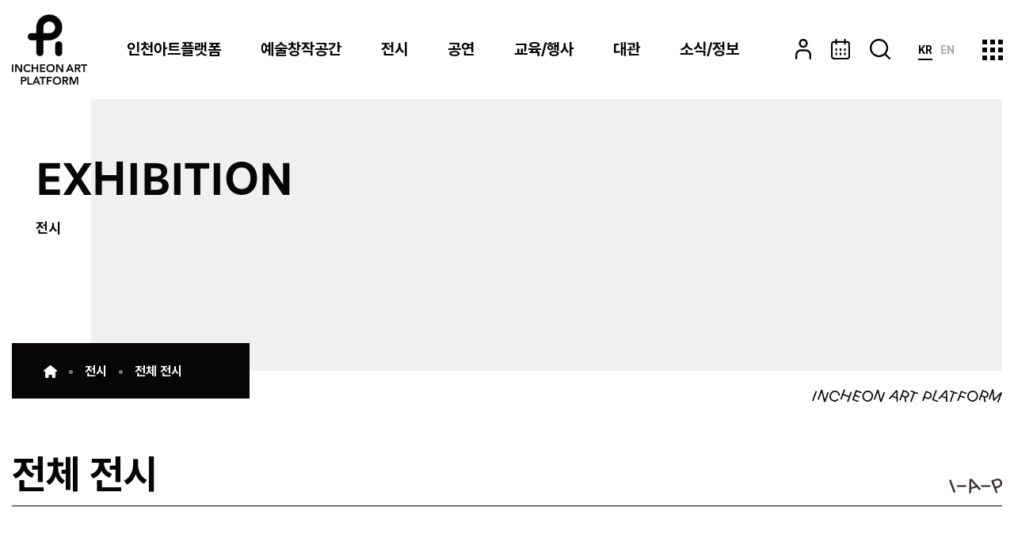

--- FILE ---
content_type: text/html; charset=UTF-8
request_url: https://inartplatform.kr/program/view?no=1022
body_size: 30174
content:
<!DOCTYPE html>
<html lang="ko">
<head>
    <meta charset="UTF-8">
    <meta name="viewport" content="width=device-width, initial-scale=1.0">
    <title>인천아트플랫폼 > </title>

    <link rel="stylesheet" href="../plugin/fontawesome-free/css/all.min.css?ver=1.3.5"><!-- Font Awesome -->
    <link rel="stylesheet" href="../plugin/tempusdominus-bootstrap-4/css/tempusdominus-bootstrap-4.min.css?ver=1.3.5"><!-- Tempusdominus Bootstrap 4 -->
    <link rel="stylesheet" href="../plugin/adminlte3/css/adminlte.css?ver=1.3.5"><!-- Theme style -->
    <link rel="stylesheet" href="../plugin/daterangepicker/daterangepicker.css?ver=1.3.5"><!-- Daterange picker -->
    <link rel="stylesheet" href="../plugin/fullcalendar/main.css?ver=1.3.5"><!-- fullcalendar -->

    <link rel="stylesheet" href="../css/jquery.scrollbar.css?ver=1.3.5">
    <link rel="stylesheet" href="../css/swiper.min.css?ver=1.3.5">
    <link rel="stylesheet" href="../fonts/fonts.css?ver=1.3.5">
    <link rel="stylesheet" href="../css/colorset.css?ver=31.3.5">
    <link rel="stylesheet" href="../css/common.css?ver=barit2330253-1.3.5">
    <link rel="stylesheet" href="../css/board.css?ver=31.3.5">
	
	<link rel="stylesheet" href="/plugin/summernote/summernote-bs4.min.css?ver=1.3.5"><!-- summernote -->


    <script src="../js/jquery-3.6.1.min.js?ver=1.2.0"></script>
    <script src="../js/jquery.scrollbar.min.js?ver=1.2.0"></script>
    <script src="../js/swiper.min.js?ver=1.2.0"></script>
    <script src="../js/common.js?ver=1.2.0"></script>
	<script src="../js/summernote_setting.js?ver=1.2.0"></script><!-- summernote 사용자 설정 -->
	
    <script src="../plugin/jquery-ui/jquery-ui.min.js?ver=1.2.0"></script><!-- jQuery UI 1.11.4 -->
    <script src="../plugin/moment/moment.min.js?ver=1.2.0"></script><!-- moment -->
    <script src="../plugin/moment/locale/ko.js?ver=1.2.0"></script><!-- moment 한국어 -->
    <script src="../plugin/daterangepicker/daterangepicker.js?ver=1.2.0"></script><!-- daterangepicker -->
    <script src="../plugin/tempusdominus-bootstrap-4/js/tempusdominus-bootstrap-4.min.js?ver=1.2.0"></script><!-- Tempusdominus Bootstrap 4 -->
    <script src="../plugin/fullcalendar/main.js?ver=1.2.0"></script><!-- fullCalendar 2.2.5 -->
    <script src="../plugin/fullcalendar/locales/ko.js?ver=1.2.0"></script><!-- fullCalendar 한국어 -->
	
	<script src="../plugin/summernote/summernote-bs4.min.js"></script><!-- Summernote -->
	<script src="../plugin/summernote/lang/summernote-ko-KR.js"></script><!-- Summernote 한국어 -->

</head>

<!-- Google tag (gtag.js) -->
<script async src="https://www.googletagmanager.com/gtag/js?id=G-ZRVPKDNZCN"></script>
<script>
    window.dataLayer = window.dataLayer || [];
    function gtag(){dataLayer.push(arguments);}
    gtag('js', new Date());
    gtag('config', 'G-ZRVPKDNZCN');
</script>
<body>

<header id="hd">
    <div class="hd_box wid1780">
        <h1><a href="/"><img src="../img/logo.png" alt="인천아트플랫폼" /></a></h1>
        <nav id="gnb">
            <ul class="menu_list">
                <li class="dep1_li">
                    <a href="/intro/about" class="dep1_a">인천아트플랫폼</a>
                    <ul class="dep2_ul">
                        <li class="dep2_li"><a href="/intro/about" class="dep2_a"><span>IAP 소개</span></a></li>
                        <li class="dep2_li"><a href="/intro/space" class="dep2_a"><span>IAP 공간</span></a></li>
                        <li class="dep2_li"><a href="/intro/organization" class="dep2_a"><span>IAP 조직도</span></a></li>
                        <li class="dep2_li"><a href="/intro/ci" class="dep2_a"><span>CI 소개</span></a></li>
                        <li class="dep2_li"><a href="/intro/location" class="dep2_a"><span>오시는 길</span></a></li>
                        <li class="dep2_li"><a href="/intro/missionandvision" class="dep2_a"><span>미션과 비전</span></a></li>
                    </ul>
                </li>
                <li class="dep1_li">
                    <a href="/residency/intro" class="dep1_a">예술창작공간</a>
                    <ul class="dep2_ul">
                        <li class="dep2_li"><a href="/residency/intro" class="dep2_a"><span>예술창작공간 소개</span></a></li>
                        <li class="dep2_li"><a href="/residency/list?sub_category=0" class="dep2_a"><span>입주작가</span></a></li>
          
						<li class="dep2_li"><a href="/opencall/list" class="dep2_a"><span>입주 신청</span></a></li>
                        
						<li class="dep2_li"><a href="/news/list" class="dep2_a"><span>입주작가 소식</span></a></li>
                    </ul>
                </li>
                <li class="dep1_li">
                    <a href="/program/list?category=B&time=now" class="dep1_a">전시</a>
                    <ul class="dep2_ul">
                        <li class="dep2_li"><a href="/program/list?category=B&time=now" class="dep2_a"><span>현재 전시</span></a></li>
                        <li class="dep2_li"><a href="/program/list/?category=B&time=past" class="dep2_a"><span>지난 전시</span></a></li>
                        <li class="dep2_li"><a href="/program/list/?category=N&time=all" class="dep2_a"><span>온라인 전시</span></a></li>
                    </ul>
                </li>
                <li class="dep1_li">
                    <a href="/program/list?category=F&time=now" class="dep1_a">공연</a>
                    <ul class="dep2_ul">
                        <li class="dep2_li"><a href="/program/list?category=F&time=now" class="dep2_a"><span>현재 공연</span></a></li>
                        <li class="dep2_li"><a href="/program/list?category=F&time=past" class="dep2_a"><span>지난 공연</span></a></li>
                    </ul>
                </li>
                <li class="dep1_li">
                    <a href="/program/list?category=J&time=all" class="dep1_a">교육/행사</a>
                    <ul class="dep2_ul">
                        <li class="dep2_li"><a href="/program/list?category=K&time=all" class="dep2_a"><span>교육</span></a></li>
                        <li class="dep2_li"><a href="/program/list?category=L&time=all" class="dep2_a"><span>행사</span></a></li>
                        <li class="dep2_li"><a href="/program/list?category=M&time=all" class="dep2_a"><span>대관행사</span></a></li>
                    </ul>
                </li>
                <li class="dep1_li">
                    <a href="/reservation/intro" class="dep1_a">대관</a>
                    <ul class="dep2_ul">
                        <li class="dep2_li"><a href="/reservation/intro" class="dep2_a"><span>대관안내</span></a></li>
                        <li class="dep2_li"><a href="/reservation/list" class="dep2_a"><span>대관신청</span></a></li>
                        <li class="dep2_li"><a href="/reservation/buskinglist" class="dep2_a"><span>버스킹신청</span></a></li>
                    </ul>
                </li>
                <li class="dep1_li">
                    <a href="/notice/list" class="dep1_a">소식/정보</a>
                    <ul class="dep2_ul">
                        <li class="dep2_li"><a href="/notice/list" class="dep2_a"><span>공지사항</span></a></li>
                        <li class="dep2_li"><a href="/reference/list" class="dep2_a"><span>IAP 자료</span></a></li>
                    </ul>
                </li>
            </ul>
        </nav>
        <div class="hd_util">
            <ul class="hd_link">
                <li id="hd_mypage">
                    <a href="/mypage/mypage"><img src="../img/hd_mypage.png" alt="마이페이지" /></a>
                    <ul>
                        <li><a href="/member/login"><span>로그인</span></a></li>
                    </ul>
                </li>
                <li><a href="/calendar/calendar"><img src="../img/hd_calendar.png" alt="일정" /></a></li>
                <li id="hd_search">
                    <button><img src="../img/hd_search.png" alt="검색" /></button>
                    <div class="com_search_box">
                        <div class="search_inner">
                            <div>
                                <label for="ts_text_all">검색</label>
                                <input type="text" id="ts_text_all" name="ts_text_all" placeholder="검색어를 입력해주세요">
                                <button id="ts_reset_all" class="reset_btn">초기화</button>
                            </div>
                            <button id="ts_search_all" class="search_btn">검색</button>
                        </div>
                    </div>
                </li>
            </ul>
            <div class="hd_lang">
                <a href="/language/change/ko" class="ko on">KR</a>
                <a href="/language/change/en" class="en ">EN</a>
            </div>
            <button id="all_open">
                사이트맵                <span class="bar bar1"></span>
                <span class="bar bar2"></span>
                <span class="bar bar3"></span>
                <span class="bar bar4"></span>
                <span class="bar bar5"></span>
                <span class="bar bar6"></span>
                <span class="bar bar7"></span>
                <span class="bar bar8"></span>
                <span class="bar bar9"></span>
            </button>
        </div>
    </div>

    <div id="all_dummy"></div>
    <div id="all_menu">
        <div class="all_inner">
            <div class="all_top">
                <strong><img src="../img/all_logo.png" alt="인천아트플랫폼" /></strong>
                <ul class="hd_link">
                    <li><a href="/mypage/info"><img src="../img/hd_mypage2.png" alt="마이페이지" /></a></li>
                    <li><a href="/calendar/calendar"><img src="../img/hd_calendar2.png" alt="일정" /></a></li>
                    <li><a href="#"><img src="../img/hd_search2.png" alt="검색" /></a></li>
                </ul>
                <div class="all_lang">
                    <a href="#" class="ko on">KR</a>
                    <a href="#" class="en">EN</a>
                </div>
            </div>
            <div class="grid_box clear">
                <span class="bar bar1"></span>
                <span class="bar bar2"></span>
                <span class="bar bar3"></span>
                <span class="bar bar4"></span>
                <span class="bar bar5"></span>
            </div>
            <nav id="all_gnb">
                <ul class="menu_list">
                    <li class="dep1_li">
                        <a href="/intro/about" class="dep1_a">인천아트플랫폼</a>
                        <ul class="dep2_ul">
                            <li class="dep2_li"><a href="/intro/about" class="dep2_a"><span>IAP 소개</span></a></li>
                            <li class="dep2_li"><a href="/intro/space" class="dep2_a"><span>IAP 공간</span></a></li>
                            <li class="dep2_li"><a href="/intro/organization" class="dep2_a"><span>IAP 조직도</span></a></li>
                            <li class="dep2_li"><a href="/intro/ci" class="dep2_a"><span>CI 소개</span></a></li>
                            <li class="dep2_li"><a href="/intro/location" class="dep2_a"><span>오시는 길</span></a></li>
                        </ul>
                    </li>
                    <li class="dep1_li">
                        <a href="/residency/intro" class="dep1_a">예술창작공간</a>
                        <ul class="dep2_ul">
                        <li class="dep2_li"><a href="/residency/intro" class="dep2_a"><span>예술창작공간 소개</span></a></li>
                        <li class="dep2_li"><a href="/residency/list?sub_category=0" class="dep2_a"><span>입주작가</span></a></li>
                        <li class="dep2_li"><a href="/opencall/list" class="dep2_a"><span>입주 신청</span></a></li>
                        <li class="dep2_li"><a href="/news/list" class="dep2_a"><span>입주작가 소식</span></a></li>
                        </ul>
                    </li>
                    <li class="dep1_li">
                        <a href="/program/list/B/now" class="dep1_a">전시</a>
                        <ul class="dep2_ul">
                            <li class="dep2_li"><a href="/program/list?category=B&time=now" class="dep2_a"><span>현재 전시</span></a></li>
                            <li class="dep2_li"><a href="/program/list/?category=B&time=past" class="dep2_a"><span>지난 전시</span></a></li>
                            <li class="dep2_li"><a href="/program/list/?category=N&time=all" class="dep2_a"><span>온라인 전시</span></a></li>
                        </ul>
                    </li>
                    <li class="dep1_li">
                        <a href="/program/list/F/now" class="dep1_a">공연</a>
                        <ul class="dep2_ul">
                            <li class="dep2_li"><a href="/program/list?category=F&time=now" class="dep2_a"><span>현재 공연</span></a></li>
                            <li class="dep2_li"><a href="/program/list?category=F&time=past" class="dep2_a"><span>지난 공연</span></a></li>
                        </ul>
                    </li>
                    <li class="dep1_li">
                        <a href="/program/list/J/now" class="dep1_a">교육/행사</a>
                        <ul class="dep2_ul">
                            <li class="dep2_li"><a href="/program/list?category=K&time=all" class="dep2_a"><span>교육</span></a></li>
                            <li class="dep2_li"><a href="/program/list?category=L&time=all" class="dep2_a"><span>행사</span></a></li>
                            <li class="dep2_li"><a href="/program/list?category=M&time=all" class="dep2_a"><span>대관행사</span></a></li>
                        </ul>
                    </li>
                    <li class="dep1_li">
                        <a href="/reservation/intro" class="dep1_a">대관</a>
                        <ul class="dep2_ul">
                            <li class="dep2_li"><a href="/reservation/intro" class="dep2_a"><span>대관안내</span></a></li>
                            <li class="dep2_li"><a href="/reservation/list" class="dep2_a"><span>대관신청</span></a></li>
                        </ul>
                    </li>
                    <li class="dep1_li">
                        <a href="/notice/list" class="dep1_a">소식/정보</a>
                        <ul class="dep2_ul">
                            <li class="dep2_li"><a href="/notice/list" class="dep2_a"><span>공지사항</span></a></li>
                            <li class="dep2_li"><a href="/reference/list" class="dep2_a"><span>IAP 자료</span></a></li>
                        </ul>
                    </li>
                </ul>
            </nav>
        </div>
    </div><!--all_menu end-->
</header><!--header end-->

<script>
    $(function() {
        $("#ts_reset_all").click(function(e) {
            $("#ts_text_all").val('');
        });

        $("#ts_search_all").click(function(e) {
            ts_search_all();
        });

        $("#ts_text_all").keydown(function(e) {
            if(e.keyCode == 13) {
                ts_search_all();
            }
        });
    });

    function ts_search_all() {
        var ts_text = $("#ts_text_all").val();
        var ts_page = 1;
        var ts_category = '0';
        location.href = "/search/list?q="+ts_text+"&c="+ts_category+"&p="+ts_page;
    }
</script>
<form id="frm" name="frm">
    <input type="hidden" id="share_link" name="share_link" value="https://inartplatform.kr/program/view?no=1022">
    <input type="hidden" id="share_image" name="share_image" value="https://inartplatform.kr/attach/view/O7DxpmErRNk9oAooDFyZaG8EkTh8uyhO">
    <input type="hidden" id="share_title" name="share_title" value="여름, 향기를 담은 캘리">
</form>

    <section class="sub_top_bnr marginB160">
        <div>
            <h2 class="dcb">EXHIBITION</h2>
            <small>전시</small>
        </div>
        <ul class="sub_path">
            <li><a href="/"><img src="../img/sub_path_home.png" alt="Home" /></a></li>
            <li>전시</li>
            <li>전체 전시</li>
        </ul>
        <img src="../img/sub_top_bnr_text.png" alt="INCHEON ART PLATFORM" />
    </section><!--sub_top_bnr end-->

    <section id="exhibitNow_view" class="residence_view sub_container">
        <div class="sub_tit_box marginB120">
            <h3>전체 전시</h3>
            <img src="../img/sub_tit_text.png" alt="" />
        </div>

        <div class="board_view_container">
            <div class="board_view_inner">
                <div class="view_top">
                    <b class="view_cate">전시</b>
                    <b class="view_cate bg_no">대관 전시</b>
                    <h4 class="sub_tit02">여름, 향기를 담은 캘리</h4>
                    <div class="view_info">
                        <span class="date">2023-08-10(Thu) ~ 2023-08-17(Thu)</span>
                        여름, 향기를 담은 캘리                        <div class="view_share_box">
                            <button class="view_share_btn"><img src="../img/view_share_btn.png" alt="공유하기" /></button>
                            <div class="view_share_inner">
                                <strong>공유하기</strong>
                                <ul>
                                    <li><a id="naver_share"><img src="../img/view_share_naver.jpg" alt="네이버로 공유" /></a></li>
                                    <li><a id="facebook_share"><img src="../img/view_share_facebook.jpg" alt="페이스북으로 공유" /></a></li>
                                    <li><a id="kakao_share"><img src="../img/view_share_kakao.jpg" alt="카카오톡으로 공유" /></a></li>
                                    <li><a id="link_share"><img src="../img/view_share_link.jpg" alt="링크 복사" /></a></li>
                                </ul>
                                <button class="view_share_close"><img src="../img/view_share_close.png" alt="닫기" /></button>
                            </div>
                        </div>
                    </div>
                </div>

                <div class="gallery_view_top">
                    <div class="img_box"><img src="/attach/view/O7DxpmErRNk9oAooDFyZaG8EkTh8uyhO" alt="여름, 향기를 담은 캘리" /></div>
                    <div class="txt_box">
                        <ul>
                            <li>
                                <b>기간</b>
                                <p>2023-08-10(Thu) ~ 2023-08-17(Thu)</p>
                            </li>
                            <li>
                                <b>시간</b>
                                <p>11:00-18:00</p>
                            </li>
                            <li>
                                <b>장소</b>
                                <p>E1 전시장2 </p>
                            </li>
                            <li>
                                <b>관람료</b>
                                <p>전연령</p>
                            </li>
                            <li>
                                <b>문의</b>
                                <p>010-7571-1202</p>
                            </li>
                        </ul>
                            <a href="/program/list" class="sub_btn view" data-rolling="목록으로">
                                <span>목록으로</span>
                            </a>
                    </div>
                </div>

                <h5 class="sub_tit02">전시 소개</h5>
                <div class="view_content marginB50">
                    <p><img src="/attach/view/KHp76k4GXlanusAdnkKTsCknplNBvDZ" width="100%"></p><p><br></p><p><b style="font-size: 1rem;">본디 깨끗한 자연에서 여름은 기운왕성한 시절이요, 초록가득한 향기이다.</b><br></p><p><b>이를 다시 불러내고자 화선지에 획을 그린다.&nbsp;</b></p><p><br></p><p>1) 전시명: 여름, 향기를 담은 캘리</p><p>&nbsp;2) 전시일정: 2023년 8월 10일 ~ 17일</p><p>&nbsp;3) 전시운영시간:&nbsp; 11:00 - 18:00</p><p>&nbsp;4) 휴관일: 8월 14일(월)</p><p>&nbsp;5) 캘리체험행사: 8월 15일(화) 12:00~16:00</p><p><span style="font-size: 1rem;">&nbsp;6) 연락처: 조세핀(최정연) 010-7571-1202&nbsp;</span><br></p>                </div>
            </div>

            <div class="view_paging marginB80">
                <a href="/program/view?no=1270" class="prev">
                    <b>이전</b>
                    <p class="ellipsis">김지현 - 돌이 기운다 풀은 듣는다</p>
                </a>
                <a href="/program/view?no=1020" class="next page_no">
                    <b>다음</b>
                    <p class="ellipsis">《투사와 투사 projecting while projecting》</p>
                </a>
            </div>

            <div class="sub_btn_box center">
                <a href="/program/list" class="sub_btn view" data-rolling="목록으로"><span>목록으로</span></a>
            </div>
        </div>
    </section>

<footer id="ft">
    <div class="ft_menu">
        <div class="top_box">
            <img src="../img/ft_menu_top_img01.png" alt="INCHEON ART PLATFORM" />
            <img src="../img/ft_menu_top_img02.png" alt="I-A-P" />
        </div>
        <nav class="wid1780">
            <ul class="menu_list">
                <li class="dep1_li">
                    <a href="/intro/about" class="dep1_a">인천아트플랫폼</a>
                    <ul class="dep2_ul">
                        <li class="dep2_li"><a href="/intro/about" class="dep2_a"><span>IAP 소개</span></a></li>
                        <li class="dep2_li"><a href="/intro/space" class="dep2_a"><span>IAP 공간</span></a></li>
                        <li class="dep2_li"><a href="/intro/organization" class="dep2_a"><span>IAP 조직도</span></a></li>
                        <li class="dep2_li"><a href="/intro/ci" class="dep2_a"><span>CI 소개</span></a></li>
                        <li class="dep2_li"><a href="/intro/location" class="dep2_a"><span>오시는 길</span></a></li>
                    </ul>
                </li>
                <li class="dep1_li">
                    <a href="/residency/intro" class="dep1_a">예술창작공간</a>
                    <ul class="dep2_ul">
                        <li class="dep2_li"><a href="/residency/intro" class="dep2_a"><span>예술창작공간 소개</span></a></li>
                        <li class="dep2_li"><a href="/residency/list?category=2022&sub_category=0" class="dep2_a"><span>입주작가</span></a></li>
                        <!-- <li class="dep2_li"><a href="/residency/application" class="dep2_a"><span>입주 신청</span></a></li> -->
                        <li class="dep2_li"><a href="/news/list" class="dep2_a"><span>입주작가 소식</span></a></li>
                    </ul>
                </li>
                <li class="dep1_li">
                    <a href="/program/list/B/now" class="dep1_a">전시</a>
                    <ul class="dep2_ul">
                        <li class="dep2_li"><a href="/program/list?category=B&time=now" class="dep2_a"><span>현재 전시</span></a></li>
                        <li class="dep2_li"><a href="/program/list/?category=B&time=past" class="dep2_a"><span>지난 전시</span></a></li>
                        <li class="dep2_li"><a href="/program/list/?category=N&time=all" class="dep2_a"><span>온라인 전시</span></a></li>
                    </ul>
                </li>
                <li class="dep1_li">
                    <a href="/program/list/F/now" class="dep1_a">공연</a>
                    <ul class="dep2_ul">
                        <li class="dep2_li"><a href="/program/list?category=F&time=now" class="dep2_a"><span>현재 공연</span></a></li>
                        <li class="dep2_li"><a href="/program/list?category=F&time=past" class="dep2_a"><span>지난 공연</span></a></li>
                    </ul>
                </li>
                <li class="dep1_li">
                    <a href="/program/list/J/now" class="dep1_a">교육/행사</a>
                    <ul class="dep2_ul">
                        <li class="dep2_li"><a href="/program/list?category=K&time=all" class="dep2_a"><span>교육</span></a></li>
                        <li class="dep2_li"><a href="/program/list?category=L&time=all" class="dep2_a"><span>행사</span></a></li>
                        <li class="dep2_li"><a href="/program/list?category=M&time=all" class="dep2_a"><span>대관행사</span></a></li>
                    </ul>
                </li>
                <li class="dep1_li">
                    <a href="/reservation/intro" class="dep1_a">대관</a>
                    <ul class="dep2_ul">
                        <li class="dep2_li"><a href="/reservation/intro" class="dep2_a"><span>대관안내</span></a></li>
                        <li class="dep2_li"><a href="/reservation/list" class="dep2_a"><span>대관신청</span></a></li>
                    </ul>
                </li>
                <li class="dep1_li">
                    <a href="/notice/list" class="dep1_a">소식/정보</a>
                    <ul class="dep2_ul">
                        <li class="dep2_li"><a href="/notice/list" class="dep2_a"><span>공지사항</span></a></li>
                        <li class="dep2_li"><a href="/reference/list" class="dep2_a"><span>IAP 자료</span></a></li>
                        <!-- <li class="dep2_li"><a href="/board/list" class="dep2_a"><span>IAP 게시판</span></a></li> -->
                    </ul>
                </li>
            </ul>
        </nav>
    </div>
    <div class="ft_content">
        <div class="ft_top">
            <ul class="ft_link">
                <li><a href="https://ifac.or.kr/IFACBBS/page.php?hid=privacy_ft" target="_blank">개인정보처리방침</a></li>
                <li><a href="//ifac.or.kr/IFACBBS/page.php?hid=noemail" target="_blank">이메일무단수집거부<img src="../img/ft_link_ico.png" alt="새창열림" /></a></li>
                <li><a href="/mailing/write">메일링 신청</a></li>
            </ul>
            <ul class="ft_sns">
                <li><a href="//instagram.com/incheonartplatform" target="_blank" class="ico02">인스타그램</a></li>
                <li><a href="//facebook.com/Inartplatform" target="_blank" class="ico01">페이스북</a></li>
                <li><a href="//www.youtube.com/channel/UCQjJedZBKq1oyyobu0dtZVQ" target="_blank" class="ico03">유튜브</a></li>
            </ul>
            <div class="ft_family">
                <button id="family_btn">패밀리사이트</button>
                <ul>
                    <li><a href="//ifac.or.kr" target="_blank" title="새창열림">인천문화재단</a></li>
                    <li><a href="//artist.ifac.or.kr/" target="_blank" title="새창열림">인천예술인지원센터</a></li>
                    <li><a href="//incheon.go.kr" target="_blank" title="새창열림">인천광역시</a></li>
                </ul>
            </div>
        </div>
        <div class="ft_btm wid1780">
            <strong class="ft_logo"><img src="../img/ft_logo.png" alt="인천아트플랫폼" /></strong>
            <div class="ft_compy">
                <p>
                    <span>(재)인천문화재단 인천아트플랫폼</span>
                    <span>인천광역시 중구 제물량로 218번길 3(해안동 1가)</span>
                </p>
                <p>
                    <span>Tel. 032-760-1000</span>
                    <span>Fax. 032-760-1010</span>
                </p>
            </div>
            <p class="ft_copy">Copyright @ Incheon Art Platform. All Rights Reserved.</p>
        </div>
    </div>
</footer><!--footer end--></body>
</html>


<script src="//developers.kakao.com/sdk/js/kakao.js"></script>
<script>
    var share_link = $("#share_link").val();
    var share_image = $("#share_image").val();
    var share_title = $("#share_title").val();
    $("#naver_share").click(function(e) {
        var url = encodeURI(encodeURIComponent(share_link));
        var title = encodeURI(share_title);
        var shareURL = "https://share.naver.com/web/shareView?url=" + url + "&title=" + title;
        document.location = shareURL;
    });

    $("#facebook_share").click(function(e) {
        window.open("http://www.facebook.com/sharer.php?u="+encodeURIComponent(share_link));
    });

    $("#link_share").click(function(e) {
        window.navigator.clipboard.writeText(share_link).then(() => {
            alert("복사 완료!");
        });
    });

    Kakao.init("35511ff88df06298f230a83b5c7c4250");
    function sendLink() {
        Kakao.Link.sendDefault({
            objectType: 'feed',
            content: {
                title: share_title,
                imageUrl: share_image,
                link: {
                    mobileWebUrl: share_link,
                    webUrl: share_link,
                },
            },
            buttons: [{
                title: '웹으로 보기',
                link: {
                    mobileWebUrl: share_link,
                    webUrl: share_link,
                },
            }],
        })
    }

    $("#kakao_share").click(function(e) {
        sendLink();
    });
</script>

--- FILE ---
content_type: text/css
request_url: https://inartplatform.kr/fonts/fonts.css?ver=1.3.5
body_size: 2506
content:
/* 넥슨 Lv.1 고딕 */
@font-face {
    font-family: 'NEXON Lv1 Gothic';
    src: url('/fonts/NEXON Lv1 Gothic OTF Light.woff') format('woff');
    font-weight: 300;
}

@font-face {
    font-family: 'NEXON Lv1 Gothic';
    src: url('/fonts/NEXON Lv1 Gothic OTF.woff') format('woff');
    font-weight: 500;
}

@font-face {
    font-family: 'NEXON Lv1 Gothic';
    src: url('/fonts/NEXON Lv1 Gothic OTF Bold.woff') format('woff');
    font-weight: 700;
}


/* Pretendard */
@font-face {
    font-family: 'Pretendard';
    src: url('/fonts/Pretendard-Thin.woff') format('woff');
    font-weight: 100;
}

@font-face {
    font-family: 'Pretendard';
    src: url('/fonts/Pretendard-Light.woff') format('woff');
    font-weight: 300;
}

@font-face {
    font-family: 'Pretendard';
    src: url('/fonts/Pretendard-Regular.woff') format('woff');
    font-weight: 400;
    font-display: swap;
}

@font-face {
    font-family: 'Pretendard';
    src: url('/fonts/Pretendard-Medium.woff') format('woff');
    font-weight: 500;
    font-display: swap;
}

@font-face {
    font-family: 'Pretendard';
    src: url('/fonts/Pretendard-Bold.woff') format('woff');
    font-weight: 700;
}

@font-face {
    font-family: 'Pretendard';
    src: url('/fonts/Pretendard-ExtraBold.woff') format('woff');
    font-weight: 900;
}


/* Montserrat */
@font-face {
    font-family: 'Montserrat';
    src: url('/fonts/Montserrat-Light.woff') format('woff');
    font-weight: 300;
}

@font-face {
    font-family: 'Montserrat';
    src: url('/fonts/Montserrat-Regular.woff') format('woff');
    font-weight: 500;
}

@font-face {
    font-family: 'Montserrat';
    src: url('/fonts/Montserrat-Bold.woff') format('woff');
    font-weight: 700;
}

@font-face {
    font-family: 'Montserrat';
    src: url('/fonts/Montserrat-ExtraBold.woff') format('woff');
    font-weight: 900;
}


/* DCBuoySans */
@font-face {
    font-family: 'DCBuoySans';
    src: url('/fonts/DCBuoySans-300.woff') format('woff');
    font-weight: 300;
}

@font-face {
    font-family: 'DCBuoySans';
    src: url('/fonts/DCBuoySans-400.woff') format('woff');
    font-weight: 400;
}

@font-face {
    font-family: 'DCBuoySans';
    src: url('/fonts/DCBuoySans-500.woff') format('woff');
    font-weight: 500;
}

@font-face {
    font-family: 'DCBuoySans';
    src: url('/fonts/DCBuoySans-700.woff') format('woff');
    font-weight: 700;
}

@font-face {
    font-family: 'DCBuoySans';
    src: url('/fonts/DCBuoySans-800.woff') format('woff');
    font-weight: 800;
}

--- FILE ---
content_type: text/css
request_url: https://inartplatform.kr/css/colorset.css?ver=31.3.5
body_size: 36242
content:
/*************** 공통 리셋 ***************************************************************************/
*{ box-sizing:border-box; -webkit-box-sizing:border-box; -moz-box-sizing:border-box; -o-box-sizing:border-box; }
html{overflow-x:hidden;}
body { position:relative; font-family: 'Pretendard', sans-serif; line-height:130%; font-size:13px; font-weight:500; color:#070506; min-width:280px; overflow-x:hidden; margin:0;}
a { color:#070506; cursor: pointer; text-decoration: none; }
a:hover, a:focus, a:active { color:#070506; text-decoration: none; }
fieldset legend { display:none; }
label { font-weight:normal; }
label.checkbox, label.radio { font-weight: normal; cursor: pointer; }
hr { margin-top: 20px; margin-bottom:20px; border:0; border-top:1px solid #ddd; display:block; }
blockquote { font-size: 12px; margin:0px 0px 20px; }
.en, h1, h2, h3, h4, h5, h1 a, h2 a, h3 a, h4 a, h5 a { font-family: 'Pretendard', sans-serif; margin:0px; }

ul, ol, dl{ padding:0px; margin:0px;}
li{ list-style:none; }
button{ font-family: 'Pretendard', sans-serif; border:none; background:none; outline:none; padding:0; cursor:pointer; color:#070506; }
button:hover, button:focus{color:#070506;}
input{outline:none; border:none; }
p{ margin:0px; }
img{vertical-align:middle;}
table{border-spacing: 0px;}
table caption{ position:fixed; top:-99px; left:-99px; opacity:0; width:0; height:0; overflow:hidden; }
input, button, select, textarea{font-family: inherit;}

input::placeholder { color:#999; }
input::-webkit-input-placeholder { color:#999; }
input:-ms-input-placeholder { color:#999; }
input:-mos-input-placeholder { color:#999; }
textarea::placeholder { color:#999; line-height:180%; }
textarea::-webkit-input-placeholder { color:#999; line-height:180%; }
textarea:-ms-input-placeholder { color:#999; line-height:180%; }
textarea:-mos-input-placeholder { color:#999; line-height:180%; }

.ellipsis{display: block;text-overflow: ellipsis;white-space: nowrap;word-wrap: normal;overflow: hidden;}
.clear:after{ content:""; clear:both; display:block; }
.skip_tag{ position:fixed; top:-999px; left:-999px; opacity:0; width:0px; height:0px; overflow:hidden; }
.mon{font-family: 'Montserrat';}
.dcb{font-family: 'DCBuoySans';}
.orange{color:#fc7803;}


/*공통*/
body{padding-top:125px;}
.wid1780{width:calc(100% - 140px);margin:0 auto;}
.sub_container{width:100%;max-width:1330px;padding:0 15px;margin:0 auto;}
.text_center{text-align:center;}
/*공통 여백*/
body .marginB10{margin-bottom:10px;}
body .marginB20{margin-bottom:20px;}
body .marginB30{margin-bottom:30px;}
body .marginB40{margin-bottom:40px;}
body .marginB50{margin-bottom:50px;}
body .marginB60{margin-bottom:60px;}
body .marginB80{margin-bottom:80px;}
body .marginB100{margin-bottom:100px;}
body .marginB120{margin-bottom:120px;}
body .marginB160{margin-bottom:160px;}
@media all and (max-width:1500px){
	.wid1780{width:calc(100% - 30px);}
	body .marginB120{margin-bottom:100px;}
	body .marginB160{margin-bottom:100px;}
}
@media all and (max-width:1230px){
	body{padding-top:80px;}
}
@media all and (max-width:1024px){
	body .marginB30{margin-bottom:20px;}
	body .marginB40{margin-bottom:30px;}
	body .marginB50{margin-bottom:30px;}
	body .marginB60{margin-bottom:40px;}
	body .marginB80{margin-bottom:60px;}
	body .marginB100{margin-bottom:80px;}
	body .marginB120{margin-bottom:80px;}
	body .marginB160{margin-bottom:80px;}
}
@media all and (max-width:768px){
	body{padding-top:60px;}
	body .marginB20{margin-bottom:15px;}
	body .marginB30{margin-bottom:15px;}
	body .marginB40{margin-bottom:20px;}
	body .marginB50{margin-bottom:20px;}
	body .marginB60{margin-bottom:30px;}
	body .marginB80{margin-bottom:40px;}
	body .marginB100{margin-bottom:60px;}
	body .marginB120{margin-bottom:60px;}
	body .marginB160{margin-bottom:60px;}
}

/********************************************************************************************************/

/*헤더*/
#hd{position:fixed;top:0;left:0;width:100%;min-width:280px;z-index:1000;background:#fff;}
#hd.on{border-bottom:1px solid #ddd;}
#hd .hd_box{display:flex;flex-wrap:wrap;align-items:center;}
#hd h1{margin-right:100px;}
#hd h1 img{width:95px;}
#hd #gnb .menu_list{font-size:0;}
#hd #gnb .menu_list .dep1_li{position:relative;display:inline-block;margin-right:50px;}
#hd #gnb .menu_list .dep1_li:last-child{margin-right:0;}
#hd #gnb .menu_list .dep1_a{display:block;font-size:20px;line-height:125px;font-weight:700;position:relative;}
#hd #gnb .menu_list .dep1_a:after{content:"";width:4px;height:4px;position:absolute;top:40px;left:50%;transform:translateX(-50%);-webkit-transform:translateX(-50%);-moz-transform:translateX(-50%);opacity:0;transition:all 0.3s;-webkit-transition:all 0.3s;-moz-transition:all 0.3s;}
#hd #gnb .menu_list .dep1_li.on .dep1_a:after,
#hd #gnb .menu_list .dep1_a:focus:after,
#hd #gnb .menu_list .dep1_a:hover:after{opacity:1;}
#hd #gnb .menu_list .dep2_ul{display:none;position:absolute;top:calc(100% - 25px);left:50%;transform:translateX(-50%);-webkit-transform:translateX(-50%);-moz-transform:translateX(-50%);width:170px;padding:40px 0;background:#070506;z-index:100;}
#hd #gnb .menu_list .dep2_li{margin-bottom:15px;}
#hd #gnb .menu_list .dep2_li:last-child{margin-bottom:0;}
#hd #gnb .menu_list .dep2_a{display:block;font-size:16px;color:#fff;padding:0 25px;}
#hd #gnb .menu_list .dep2_a span{display:inline-block;line-height:140%;padding-bottom:3px;border-bottom:1px solid #070506;transition:all 0.3s;-webkit-transition:all 0.3s;-moz-transition:all 0.3s; letter-spacing:-0.7px; word-break:keep-all;}
#hd #gnb .menu_list .dep2_a:focus span,
#hd #gnb .menu_list .dep2_a:hover span{border-color:#fff;}
#hd .hd_util{display:flex;align-items:center;margin-left:auto;font-size:0;line-height:1;}
#hd .hd_util .hd_link > li{display:inline-block;margin-right:25px;line-height:125px;}
#hd .hd_util .hd_link > li:last-child{margin-right:0;}
#hd .hd_util .hd_link > li img{width:auto;height:26px;}
#hd .hd_util .hd_link #hd_mypage{position:relative;}
#hd .hd_util .hd_link #hd_mypage ul{display:none;width:130px;padding:40px 20px;background:#070506;text-align:center;line-height:1;position:absolute;top:calc(100% - 25px);left:50%;transform:translateX(-50%);-webkit-transform:translateX(-50%);-moz-transform:translateX(-50%);z-index:100;}
#hd .hd_util .hd_link #hd_mypage ul li{display:block;margin-bottom:15px;}
#hd .hd_util .hd_link #hd_mypage ul li:last-child{margin-bottom:0;}
#hd .hd_util .hd_link #hd_mypage ul li a{color:#fff;display:block;}
#hd .hd_util .hd_link #hd_mypage ul li a span{display:inline-block;font-size:16px;line-height:120%;padding-bottom:5px;border-bottom:1px solid #070506;transition:all 0.3s;-webkit-transition:all 0.3s;-moz-transition:all 0.3s;}
#hd .hd_util .hd_link #hd_mypage ul li a:focus span,
#hd .hd_util .hd_link #hd_mypage ul li a:hover span{border-color:#fff;}
#hd .hd_util .hd_link #hd_search > button{font-size:0;}
#hd .hd_util .hd_link #hd_search .com_search_box{display:none;position:absolute;top:100%;left:50%;transform:translateX(-50%);-webkit-transform:translateX(-50%);-moz-transform:translateX(-50%);width:100%;background:#fff;padding:50px 15px 65px;z-index:99;}
#hd .hd_util .hd_lang{display:inline-block;margin-left:35px;}
#hd .hd_util .hd_lang a{font-size:14px;line-height:100%;font-weight:700;color:#aaa;padding-bottom:3px;border-bottom:2px solid #fff;}
#hd .hd_util .hd_lang a.on{color:#070506;border-color:#070506;}
#hd .hd_util .hd_lang a.en{margin-left:10px;}
/*공통 검색*/
.com_search_box .search_inner{max-width:675px;display:flex;align-items:center;margin:0 auto;}
.com_search_box .search_inner > div{width:calc(100% - 75px);border-bottom:1px solid #070506;padding-right:95px;position:relative;line-height:1;}
.com_search_box .search_inner > div input{font-size:20px;height:85px;width:100%;}
.com_search_box .search_inner > div .reset_btn{font-size:20px;height:85px;position:absolute;top:0;right:20px;}
.com_search_box .search_inner .search_btn{font-size:0;width:70px;height:70px;background:url('../img/hd_search_btn.png') no-repeat center #070506;background-size:26px;border-radius:50%;margin-left:5px;}

/*전체메뉴*/
#all_open{position:relative;font-size:0;width:25px;height:25px;margin-left:35px;cursor:pointer;z-index:1000;}
#all_open .bar{position:absolute;width:6px;height:6px;background:#070506;transition:all 0.3s;-webkit-transition:all 0.3s;-moz-transition:all 0.3s;}
#all_open .bar1{top:0;left:0;}
#all_open .bar2{top:0;left:10px;}
#all_open .bar3{top:0;left:20px;}
#all_open .bar4{top:10px;left:0;}
#all_open .bar5{top:10px;left:10px;}
#all_open .bar6{top:10px;left:20px;}
#all_open .bar7{top:20px;left:0;}
#all_open .bar8{top:20px;left:10px;}
#all_open .bar9{top:20px;left:20px;}
#all_open.on .bar{background:#fff;}
#all_open.on .bar2{top:10px;}
#all_open.on .bar4{left:10px;}
#all_open.on .bar6{left:10px;}
#all_open.on .bar8{top:10px;}

#all_dummy{display: none; position: fixed; top: 0; left: 0; width: 100%; height: 100%; background: rgba(0,0,0,0.7);}
#all_menu{display:none;position:fixed;top:0;left:0;width:100%;height:100%;background:#070506;z-index:999;min-width:280px;}
#all_menu:after{content:"";position:absolute;top:125px;left:0;width:0%;height:1px;background:#333;}
#all_menu .all_inner{width:calc(100% - 140px);margin:0 auto;}
#all_menu .all_top{display:flex;flex-wrap:wrap;align-items:center;height:125px;position:relative;z-index:1;}
#all_menu .all_top strong{margin-right:auto;}
#all_menu .all_top strong img{width:180px;}
#all_menu .all_top .all_lang{display:inline-block;margin-right:55px;}
#all_menu .all_top .all_lang a{font-size:14px;line-height:100%;font-weight:700;color:#8c8c8c;padding-bottom:3px;border-bottom:2px solid #070506;}
#all_menu .all_top .all_lang a.on{color:#fff;border-color:#fff;}
#all_menu .all_top .all_lang a.en{margin-left:10px;}
#all_menu .grid_box{position:absolute;top:0;left:50%;transform:translateX(-50%);-webkit-transform:translateX(-50%);-moz-transform:translateX(-50%);width:calc(100% - 140px);height:100%;display: flex;align-items: flex-end;}
#all_menu .grid_box .bar{float:left;width:20%;height:0%;border-right:1px solid #333;}
#all_menu .grid_box .bar1{border-left:1px solid #333;}
#all_menu .grid_box .bar5{border-right:0;}
#all_menu.on:after{ animation-name:allBar1; animation-duration:1s; animation-fill-mode: forwards; }
#all_menu.on .grid_box .bar{ animation-name:allBar2; animation-duration:1s; animation-fill-mode: forwards; }
@keyframes allBar1{
	0%{ width:0%;}
	100%{ width:100%;}
}
@keyframes allBar2{
	0%{ height:0%;}
	100%{ height:100%;}
}

#all_menu #all_gnb{margin-top:95px;overflow-y:auto;max-height:calc(100vh - 300px);position:relative;z-index:1;-ms-overflow-style: none;}
#all_menu #all_gnb::-webkit-scrollbar{display: none; width: 0 !important;}
#all_menu #all_gnb .menu_list{display:flex;flex-wrap:wrap;}
#all_menu #all_gnb .menu_list .dep1_li{width:20%;margin-top:60px;}
#all_menu #all_gnb .menu_list .dep1_li:nth-child(-n+5){margin-top:0;}
#all_menu #all_gnb .menu_list .dep1_a{display:block;font-size:26px;line-height:140%;color:#fff;font-weight:700;}
#all_menu #all_gnb .menu_list .dep2_ul{margin-top:25px;}
#all_menu #all_gnb .menu_list .dep2_a{display:block;font-size:18px;line-height:140%;color:#8c8c8c;padding:10px 0;transition:all 0.3s;-webkit-transition:all 0.3s;-moz-transition:all 0.3s;}
#all_menu #all_gnb .menu_list .dep2_a:focus,
#all_menu #all_gnb .menu_list .dep2_a:hover{color:#fff;}
#all_menu .hd_link{display:none;font-size:0;margin-right:20px;}
#all_menu .hd_link li{display:inline-block;margin-right:15px;}
#all_menu .hd_link li:last-child{margin-right:0;}
#all_menu .hd_link > li img{width:auto;height:20px;}

/*푸터*/
#ft .ft_menu .top_box{display:flex;align-items:center;height:80px;padding:0 70px;background:#070506;}
#ft .ft_menu .top_box img:first-child{width:280px;}
#ft .ft_menu .top_box img:last-child{margin-left:auto;width:70px;}
#ft .ft_menu nav{padding:60px 0;}
#ft .ft_menu .menu_list{display:flex;flex-wrap:wrap;}
#ft .ft_menu .menu_list .dep1_li{width:14.28571428571429%;padding-right:10px;margin-top:50px;}
#ft .ft_menu .menu_list .dep1_li:nth-child(-n+7){margin-top:0;}
#ft .ft_menu .menu_list .dep1_a{display:block;font-size:22px;line-height:140%;font-weight:700;}
#ft .ft_menu .menu_list .dep2_ul{margin-top:25px;}
#ft .ft_menu .menu_list .dep2_li{margin-bottom:10px;}
#ft .ft_menu .menu_list .dep2_li:last-child{margin-bottom:0;}
#ft .ft_menu .menu_list .dep2_a{display:block;font-size:16px;line-height:140%;}
#ft .ft_menu .menu_list .dep2_a:focus,
#ft .ft_menu .menu_list .dep2_a:hover{font-weight:700;}
#ft .ft_content .ft_top{border-top:1px solid #070506;border-bottom:1px solid #070506;display:flex;flex-wrap:wrap;align-items:center;padding:0 70px;height:95px;}
#ft .ft_content .ft_top ul{font-size:0;}
#ft .ft_content .ft_top ul li{display:inline-block;}
#ft .ft_content .ft_top .ft_link{margin-right:auto;}
#ft .ft_content .ft_top .ft_link li:after{content:"";width:1px;height:10px;background:#262b43;display:inline-block;vertical-align:middle;margin:0 15px;}
#ft .ft_content .ft_top .ft_link li:last-child:after{content:none;}
#ft .ft_content .ft_top .ft_link li a{font-size:18px;line-height:100%;vertical-align:middle;}
#ft .ft_content .ft_top .ft_link li a:focus,
#ft .ft_content .ft_top .ft_link li a:hover{font-weight:700;}
#ft .ft_content .ft_top .ft_link li a img{margin-left:5px;width:13px;}
#ft .ft_content .ft_top .ft_sns{margin-right:40px;}
#ft .ft_content .ft_top .ft_sns li{margin-right:10px;}
#ft .ft_content .ft_top .ft_sns li:last-child{margin-right:0;}
#ft .ft_content .ft_top .ft_sns li a{display:block;width:45px;height:45px;border:1px solid #070506;border-radius:50%;background-repeat:no-repeat;background-position:center;background-size:23px;transition:all 0.3s;-webkit-transition:all 0.3s;-moz-transition:all 0.3s;}
#ft .ft_content .ft_top .ft_sns li a.ico01{background-image:url("/img/ft_sns_facebook.png");}
#ft .ft_content .ft_top .ft_sns li a.ico02{background-image:url("/img/ft_sns_insta.png");}
#ft .ft_content .ft_top .ft_sns li a.ico03{background-image:url("/img/ft_sns_youtube.png");}
#ft .ft_content .ft_top .ft_sns li a:focus,
#ft .ft_content .ft_top .ft_sns li a:hover{background-color:#070506;}
#ft .ft_content .ft_top .ft_sns li a.ico01:focus,
#ft .ft_content .ft_top .ft_sns li a.ico01:hover{background-image:url("/img/ft_sns_facebook_on.png");}
#ft .ft_content .ft_top .ft_sns li a.ico02:focus,
#ft .ft_content .ft_top .ft_sns li a.ico02:hover{background-image:url("/img/ft_sns_insta_on.png");}
#ft .ft_content .ft_top .ft_sns li a.ico03:focus,
#ft .ft_content .ft_top .ft_sns li a.ico03:hover{background-image:url("/img/ft_sns_youtube_on.png");}
#ft .ft_content .ft_top .ft_family{position:relative;z-index:1;width:220px;}
#ft .ft_content .ft_top .ft_family #family_btn{position:relative;width:100%;line-height:48px;font-size:16px;text-align:left;color:#070506;border:1px solid #070506;padding:0 40px 0 20px;cursor:pointer;}
#ft .ft_content .ft_top .ft_family #family_btn:after{content:"";width:11px;height:7px;background:url("/img/ft_family_arrow.png");position:absolute;top:50%;right:20px;margin-top:-3px;transition:all 0.3s;-webkit-transition:all 0.3s;-moz-transition:all 0.3s;}
#ft .ft_content .ft_top .ft_family #family_btn.on:after{transform:rotate(180deg);-webkit-transform:rotate(180deg);-moz-transform:rotate(180deg);}
#ft .ft_content .ft_top .ft_family ul{display:none;position:absolute;bottom:100%;left:0;width:100%;background:#fff;border-left:1px solid #070506;border-right:1px solid #070506;}
#ft .ft_content .ft_top .ft_family ul li{display:block;}
#ft .ft_content .ft_top .ft_family ul li a{display:block;padding:10px 20px;font-size:15px;line-height:140%;border-top:1px solid #070506;}
#ft .ft_content .ft_top .ft_family ul li a:focus,
#ft .ft_content .ft_top .ft_family ul li a:hover{font-weight:700;}
#ft .ft_content .ft_btm{text-align:center;padding:40px 0;}
#ft .ft_content .ft_btm .ft_logo{display:block;margin-bottom:30px;}
#ft .ft_content .ft_btm .ft_logo img{width:95px;}
#ft .ft_content .ft_btm .ft_compy p{font-size:16px;line-height:160%;margin-bottom:5px;}
#ft .ft_content .ft_btm .ft_compy p span{margin-right:20px;}
#ft .ft_content .ft_btm .ft_compy p span:last-child{margin-right:0;}
#ft .ft_content .ft_btm .ft_copy{font-size:16px;line-height:160%;margin-top:30px;}

/*메인 공통*/
.main_tit_box{margin-bottom:55px;}
.main_tit_box .main_tit{font-size:62px;line-height:110%;font-weight:500;}
.main_tit_box .main_tit b{display:block;}

.main_tit2{font-size:32px;line-height:140%;font-weight:700;}

.slider_pagination .swiper-pagination-bullet{width:12px;height:12px;border-radius:50%;border:1px solid #070506;background:#fff;margin:0 5px;opacity:1;transition:all 0.3s;-webkit-transition:all 0.3s;-moz-transition:all 0.3s;}
.slider_pagination .swiper-pagination-bullet-active{background:#070506;}

.slider_btn_prev,
.slider_btn_next{cursor:pointer;}

/*메인 슬라이더*/
#pc_slider .swiper-container,
#m_slider .swiper-container{line-height:1;}
#pc_slider .swiper-slide a,
#m_slider .swiper-slide a{display:block;}
#pc_slider .swiper-slide img,
#m_slider .swiper-slide img{width:100%;}
#pc_slider .slider_pagination{margin-top:50px;text-align:center;}

#m_slider{display:none;}
#m_slider .slider_pagination{margin-top:20px;text-align:center;}

/*메인 프로그램*/
#main_program .content_box{display:flex;flex-wrap:wrap;border:1px solid #070506;padding:0 30px 30px;position:relative;}
#main_program .content_box:after{content:"";width:calc(100% - 120px);height:1px;background:#070506;position:absolute;top:100px;left:50%;transform:translateX(-50%);-webkit-transform:translateX(-50%);-moz-transform:translateX(-50%);}
#main_program .content_inner{width:33.3333%;overflow:hidden;}
#main_program .content_inner .top_box{display:flex;flex-wrap:wrap;align-items:center;height:100px;margin-bottom:30px;padding:0 30px;}
#main_program .content_inner .top_box .slider_pagination{margin-left:auto;}
#main_program .content_inner .slider_box{height:calc(100% - 130px);border-right:1px solid #070506;padding:0 30px;}
#main_program .content_inner .slider_box3{border-right:0;}
#main_program .content_inner .swiper-slide a{position:relative;}
#main_program .content_inner .swiper-slide a:after{content:"";position:absolute;top:0;left:0;width:100%;height:100%;background:#fff;opacity:0;transition:all 0.3s;-webkit-transition:all 0.3s;-moz-transition:all 0.3s;}
#main_program .content_inner .swiper-slide a:focus:after,
#main_program .content_inner .swiper-slide a:hover:after{opacity:0.5;}
#main_program .content_inner .swiper-slide .img_box{position:relative;overflow:hidden;width:100%;padding-top:100%;background:#f2f2f2;}
#main_program .content_inner .swiper-slide .img_box img{position:absolute;top:50%;left:50%;transform:translate(-50%,-50%);-webkit-transform:translate(-50%,-50%);-moz-transform:translate(-50%,-50%);max-width:calc(100% - 60px);max-height:calc(100% - 60px);}
#main_program .content_inner .swiper-slide .txt_box{margin-top:30px;}
#main_program .content_inner .swiper-slide .txt_box strong{display:block;font-size:20px;line-height:150%; letter-spacing:-0.5px; overflow: hidden;text-overflow: ellipsis; display:-webkit-box; -webkit-line-clamp: 2; -webkit-box-orient: vertical; height:60px;}
#main_program .content_inner .swiper-slide .txt_box span{display:block;margin-top:25px;font-size:16px;}

/*메인 입주작가*/
#main_artists .main_tit_box{position:relative;}
#main_artists .main_tit_box .more_btn{font-size:0;position:absolute;top:50%;right:0;width:40px;height:40px;margin-top:-20px;border:1px solid #070506;background:url("/img/main_more_ico.png") no-repeat center;background-size:17px;}
#main_artists .content_box{border:1px solid #070506;}
#main_artists .content_box .top_box{display:flex;flex-wrap:wrap;align-items:center;width:calc(100% - 120px);margin:0 auto;border-bottom:1px solid #070506;padding:35px 0 20px;margin-bottom:100px;}
#main_artists .content_box .top_box .slider_pagination{margin-left:auto;}
#main_artists .content_box .slider_box{position:relative;}
#main_artists .content_box .slider_btn_prev,
#main_artists .content_box .slider_btn_next{position:absolute;top:33%;width:72px;height:72px;border-radius:50%;background-color:#fff;background-repeat:no-repeat;background-position:center;background-size:12px;z-index:10;font-size:0;box-shadow:3px 3px 7px rgba(0,0,0,0.3);}
#main_artists .content_box .slider_btn_prev{background-image:url("/img/main_artists_slider_btn_prev.png");left:130px;}
#main_artists .content_box .slider_btn_next{background-image:url("/img/main_artists_slider_btn_next.png");right:130px;}
#main_artists .content_box .swiper-container{overflow:visible;max-width:1350px;}
#main_artists .content_box .swiper-slide{transition:all 0.3s;-webkit-transition:all 0.3s;-moz-transition:all 0.3s;}
#main_artists .content_box .swiper-slide:hover{transform:translateY(-50px);-webkit-transform:translateY(-50px);-moz-transform:translateY(-50px);}
#main_artists .content_box .swiper-slide .img_box{position:relative;overflow:hidden;width:100%;padding-top:100%;transition:all 0.3s;-webkit-transition:all 0.3s;-moz-transition:all 0.3s;}
#main_artists .content_box .swiper-slide:hover .img_box{box-shadow:10px 10px 15px rgba(0,0,0,0.3);}
#main_artists .content_box .swiper-slide .img_box:after{content:"";width:100%;height:100%;position:absolute;top:0;left:0;background:#fff;opacity:0;transition:all 0.3s;-webkit-transition:all 0.3s;-moz-transition:all 0.3s;}
#main_artists .content_box .swiper-slide:hover .img_box:after{opacity:0.5;}
#main_artists .content_box .swiper-slide .img_box img{position:absolute;top:50%;left:50%;transform:translate(-50%,-50%);-webkit-transform:translate(-50%,-50%);-moz-transform:translate(-50%,-50%);width:100.5%;height:auto;}
#main_artists .content_box .swiper-slide .txt_box{text-align:center;margin-top:30px;opacity:0;transition:all 0.3s;-webkit-transition:all 0.3s;-moz-transition:all 0.3s;}
#main_artists .content_box .swiper-slide:hover .txt_box{opacity:1;}
#main_artists .content_box .swiper-slide .txt_box *{display:inline-block;vertical-align:middle;line-height:100%;}
#main_artists .content_box .swiper-slide .txt_box span{font-size:18px;margin-right:15px;}
#main_artists .content_box .swiper-slide .txt_box strong{font-size:28px;}

/*메인 뉴스*/
#main_news{border:1px solid #070506;padding:0 160px;position:relative;}
#main_news h2{position:absolute;top:45px;left:50px;font-size:24px;font-weight:700;}
#main_news .slider_box{position:relative;padding-left:60px;}
#main_news .slider_box .slider_btn_box{position:absolute;left:0;top:32px;}
#main_news .slider_box .slider_btn_prev,
#main_news .slider_box .slider_btn_next{padding:0;display:block;}
#main_news .slider_box .slider_btn_box button img{width:10px;}
#main_news .swiper-container{height:100px;}
#main_news .swiper-slide a{display:block;font-size:0;position:relative;padding-right:150px;}
#main_news .swiper-slide h3{font-size:20px;line-height:100px;font-weight:700;}
#main_news .swiper-slide span{font-size:16px;position:absolute;top:50%;right:0;transform: translateY(-50%);-webkit-transform: translateY(-50%);-moz-transform: translateY(-50%);}
#main_news .more_btn{position:absolute;top:50%;right:50px;transform: translateY(-50%);-webkit-transform: translateY(-50%);-moz-transform: translateY(-50%);font-size:16px;padding-right:20px;background:url("/img/main_more_ico.png") no-repeat right center;background-size:13px;}

@media all and (max-width:1500px){
	/*헤더*/
	#hd h1{margin-right:50px;}

	/*전체메뉴*/
	#all_menu .all_inner{width:calc(100% - 30px);}
	#all_menu .grid_box{width:calc(100% - 30px);}

	/*푸터*/
	#ft .ft_menu .top_box{padding:0 15px;}
	#ft .ft_content .ft_top{padding:0 15px;}

	/*메인 입주작가*/
	#main_artists .content_box .slider_btn_prev{left:30px;}
	#main_artists .content_box .slider_btn_next{right:30px;}
}
@media all and (max-width:1230px){
	/*헤더*/
	#hd h1{margin-right:40px;}
	#hd h1 img{width:60px;}
	#hd #gnb .menu_list .dep1_li{margin-right:40px;}
	#hd #gnb .menu_list .dep1_a{font-size:18px;line-height:80px;}
	#hd #gnb .menu_list .dep1_a:after{top:20px;}
	#hd #gnb .menu_list .dep2_ul{top:calc(100% - 15px);width:140px;padding:30px 0;}
	#hd #gnb .menu_list .dep2_li{margin-bottom:10px;}
	#hd #gnb .menu_list .dep2_a{padding:0 20px;}
	#hd #gnb .menu_list .dep2_a span{padding-bottom:2px;}
	#hd .hd_util .hd_link > li{margin-right:15px;line-height:80px;}
	#hd .hd_util .hd_link > li img{height:20px;}
	#hd .hd_util .hd_link #hd_mypage ul{top:calc(100% - 15px);width:120px;padding:20px 10px;}
	#hd .hd_util .hd_link #hd_mypage ul li{margin-bottom:10px;}
	#hd .hd_util .hd_link #hd_mypage ul li a span{font-size:14px;padding-bottom:3px;}
	#hd .hd_util .hd_link #hd_search .com_search_box{padding:30px 15px;}
	#hd .hd_util .hd_lang{margin-left:25px;}
	/*공통 검색*/
	.com_search_box .search_inner > div{width:calc(100% - 55px);padding-right:80px;}
	.com_search_box .search_inner > div input{font-size:16px;height:65px;}
	.com_search_box .search_inner > div .reset_btn{font-size:16px;height:65px;right:15px;}
	.com_search_box .search_inner .search_btn{width:50px;height:50px;background-size:20px;}

	/*전체메뉴*/
	#all_open{margin-left:25px;}
	
	#all_menu:after{top:80px;}
	#all_menu .all_top{height:80px;}
	#all_menu .all_top strong img{width:135px;}
	#all_menu .all_top .all_lang{margin-right:40px;}
	#all_menu #all_gnb{margin-top:65px;}
	#all_menu #all_gnb .menu_list .dep1_li{margin-top:40px;}
	#all_menu #all_gnb .menu_list .dep1_a{font-size:23px;}
	#all_menu #all_gnb .menu_list .dep2_ul{margin-top:15px;}
	#all_menu #all_gnb .menu_list .dep2_a{font-size:16px;}

	/*푸터*/
	#ft .ft_menu .top_box{height:60px;}
	#ft .ft_menu nav{padding:40px 0;}
	#ft .ft_menu .menu_list .dep1_li{margin-top:30px;}
	#ft .ft_menu .menu_list .dep1_a{font-size:18px;}
	#ft .ft_menu .menu_list .dep2_ul{margin-top:15px;}
	#ft .ft_menu .menu_list .dep2_a{font-size:14px;}
	#ft .ft_content .ft_top{height:60px;}
	#ft .ft_content .ft_top .ft_link li:after{margin:0 10px;}
	#ft .ft_content .ft_top .ft_link li a{font-size:16px;}
	#ft .ft_content .ft_top .ft_sns{margin-right:30px;}
	#ft .ft_content .ft_top .ft_sns li{margin-right:5px;}
	#ft .ft_content .ft_top .ft_sns li a{width:35px;height:35px;background-size:18px;}
	#ft .ft_content .ft_top .ft_family{width:190px;}
	#ft .ft_content .ft_top .ft_family #family_btn{line-height:40px;font-size:14px;padding:0 30px 0 10px;}
	#ft .ft_content .ft_top .ft_family ul li a{padding:10px;font-size:14px;}
	#ft .ft_content .ft_btm{padding:30px 0;}
	#ft .ft_content .ft_btm .ft_logo{margin-bottom:20px;}
	#ft .ft_content .ft_btm .ft_compy p{font-size:14px;}
	#ft .ft_content .ft_btm .ft_compy p span{margin-right:10px;}
	#ft .ft_content .ft_btm .ft_copy{font-size:14px;margin-top:20px;}

	/*메인 공통*/
	.main_tit_box{margin-bottom:40px;}
	.main_tit_box .main_tit{font-size:50px;}

	.main_tit2{font-size:28px;}

	/*메인 슬라이더*/
	#pc_slider .slider_pagination{margin-top:20px;}

	/*메인 프로그램*/
	#main_program .content_box{padding:0 15px 30px;}
	#main_program .content_box:after{width:calc(100% - 60px);top:80px;}
	#main_program .content_inner .top_box{height:80px;margin-bottom:20px;padding:0 15px;}
	#main_program .content_inner .slider_box{height:calc(100% - 100px);padding:0 15px;}
	#main_program .content_inner .swiper-slide .img_box img{max-width:calc(100% - 30px);max-height:calc(100% - 30px);}
	#main_program .content_inner .swiper-slide .txt_box{margin-top:20px;}
	#main_program .content_inner .swiper-slide .txt_box strong{font-size:18px;height:50px;}
	#main_program .content_inner .swiper-slide .txt_box span{margin-top:15px;font-size:14px;}

	/*메인 입주작가*/
	#main_artists .main_tit_box .more_btn{width:30px;height:30px;margin-top:-15px;}
	#main_artists .content_box .top_box{width:calc(100% - 60px);padding:20px 15px 10px;margin-bottom:60px;}
	#main_artists .content_box .slider_btn_prev,
	#main_artists .content_box .slider_btn_next{width:60px;height:60px;}
	#main_artists .content_box .slider_btn_prev{left:20px;}
	#main_artists .content_box .slider_btn_next{right:20px;}
	#main_artists .content_box .swiper-slide:hover{transform:translateY(-30px);-webkit-transform:translateY(-30px);-moz-transform:translateY(-30px);}
	#main_artists .content_box .swiper-slide .txt_box{margin-top:20px;}
	#main_artists .content_box .swiper-slide .txt_box span{font-size:16px;margin-right:10px;}
	#main_artists .content_box .swiper-slide .txt_box strong{font-size:24px;}

	/*메인 뉴스*/
	#main_news{padding:0 100px;}
	#main_news h2{top:35px;left:20px;font-size:20px;}
	#main_news .slider_box{padding-left:40px;}
	#main_news .slider_box .slider_btn_box{top:24px;}
	#main_news .swiper-container{height:80px;}
	#main_news .swiper-slide a{padding-right:130px;}
	#main_news .swiper-slide h3{font-size:18px;line-height:80px;}
	#main_news .swiper-slide span{font-size:14px;}
	#main_news .more_btn{right:20px;font-size:14px;}
}
@media all and (max-width:1024px){
	/*헤더*/
	#hd .hd_box{height:80px;}
	#hd h1{margin-right:auto;}
	#hd #gnb{display:none;}
	#hd .hd_util .hd_lang{margin-left:20px;}

	/*전체메뉴*/
	#all_open{width:21px;height:21px;margin-left:20px;}
	#all_open .bar{width:5px;height:5px;}
	#all_open .bar2{left:8px;}
	#all_open .bar3{left:16px;}
	#all_open .bar4{top:8px;}
	#all_open .bar5{top:8px;left:8px;}
	#all_open .bar6{top:8px;left:16px;}
	#all_open .bar7{top:16px;}
	#all_open .bar8{top:16px;left:8px;}
	#all_open .bar9{top:16px;left:16px;}
	#all_open.on .bar2{top:8px;}
	#all_open.on .bar4{left:8px;}
	#all_open.on .bar6{left:8px;}
	#all_open.on .bar8{top:8px;}

	#all_menu .all_top strong img{display:none;}
	#all_menu .hd_link{display:inline-block;}
	#all_menu .grid_box .bar{display:none;}
	#all_menu .grid_box .bar1{display:block;border-right:0;}

	#all_menu #all_gnb{margin-top:50px;max-height:calc(100vh - 200px);}
	#all_menu #all_gnb .menu_list{display:block;}
	#all_menu #all_gnb .menu_list .dep1_li{width:100%;margin-bottom:30px;margin-top:0;}
	#all_menu #all_gnb .menu_list .dep1_li:last-child{margin-bottom:0;}
	#all_menu #all_gnb .menu_list .dep1_a{font-size:20px;}
	#all_menu #all_gnb .menu_list .dep2_ul{display:none;margin-top:25px;}
	#all_menu #all_gnb .menu_list .dep2_li{margin-bottom:15px;}
	#all_menu #all_gnb .menu_list .dep2_li:last-child{margin-bottom:0;}
	#all_menu #all_gnb .menu_list .dep2_a{padding:0;}


	/*푸터*/
	#ft .ft_menu .top_box{height:50px;}
	#ft .ft_menu .top_box img{width:auto;height:17px;}
	#ft .ft_menu nav{padding:20px 0;}
	#ft .ft_menu .menu_list .dep1_li{margin-top:20px;padding-right:5px;}
	#ft .ft_menu .menu_list .dep1_a{font-size:16px;}
	#ft .ft_menu .menu_list .dep2_ul{margin-top:10px;}
	#ft .ft_menu .menu_list .dep2_a{font-size:13px;}
	#ft .ft_content .ft_top .ft_link li:after{margin:0 5px;}
	#ft .ft_content .ft_top .ft_link li a{font-size:14px;}
	#ft .ft_content .ft_top .ft_sns{margin-right:20px;}
	#ft .ft_content .ft_btm{padding:20px 0;}
	#ft .ft_content .ft_btm .ft_logo{margin-bottom:10px;}
	#ft .ft_content .ft_btm .ft_logo img{width:70px;}
	#ft .ft_content .ft_btm .ft_compy p{font-size:13px;}
	#ft .ft_content .ft_btm .ft_copy{font-size:13px;margin-top:10px;}

	/*메인 공통*/
	.main_tit_box{margin-bottom:30px;}
	.main_tit_box .main_tit{font-size:35px;}

	.main_tit2{font-size:23px;}

	/*메인 프로그램*/
	#main_program .content_box{padding:0 15px 20px;}
	#main_program .content_box:after{top:60px;}
	#main_program .content_inner .top_box{height:60px;margin-bottom:20px;}
	#main_program .content_inner .slider_box{height:calc(100% - 80px);}
	#main_program .content_inner .swiper-slide .txt_box strong{font-size:16px;height:47px;}
	#main_program .content_inner .swiper-slide .txt_box span{margin-top:10px;font-size:13px;}

	/*메인 입주작가*/
	#main_artists .content_box .slider_btn_prev,
	#main_artists .content_box .slider_btn_next{width:50px;height:50px;background-size:10px;}
	#main_artists .content_box .swiper-slide .txt_box{margin-top:20px;}
	#main_artists .content_box .swiper-slide .txt_box span{font-size:14px;margin-right:5px;}
	#main_artists .content_box .swiper-slide .txt_box strong{font-size:20px;}

	/*메인 뉴스*/
	#main_news h2{font-size:18px;top:25px;}
	#main_news .slider_box .slider_btn_box{top:14px;}
	#main_news .swiper-container{height:60px;}
	#main_news .swiper-slide h3{font-size:16px;line-height:60px;}
}
@media all and (max-width:768px){
	/*헤더*/
	#hd .hd_box{height:60px;}
	#hd h1 img{width:50px;}
	#hd .hd_util .hd_link > li{line-height:60px;}
	#hd .hd_util .hd_link #hd_mypage ul{top:calc(100% - 10px);width:100px;}
	#hd .hd_util .hd_link #hd_search .com_search_box{padding:20px 15px;}
	/*공통 검색*/
	.com_search_box .search_inner > div{width:calc(100% - 45px);padding-right:60px;}
	.com_search_box .search_inner > div input{font-size:14px;height:50px;}
	.com_search_box .search_inner > div .reset_btn{font-size:14px;height:50px;right:10px;}
	.com_search_box .search_inner .search_btn{width:40px;height:40px;}

	/*전체메뉴*/
	#all_menu:after{top:60px;}
	#all_menu .all_top{height:60px;}

	/*푸터*/
	#ft .ft_menu nav{display:none;}
	#ft .ft_content .ft_top{height:auto;padding:15px;justify-content:center;}
	#ft .ft_content .ft_top .ft_link{width:100%;margin-bottom:10px;}
	#ft .ft_content .ft_top .ft_link li:after{margin:0 5px;}
	#ft .ft_content .ft_top .ft_sns{margin-right:auto;}
	#ft .ft_content .ft_top .ft_family{width:160px;}
	#ft .ft_content .ft_top .ft_family #family_btn{line-height:35px;}
	#ft .ft_content .ft_top .ft_family ul li a{padding:7px 10px;}
	#ft .ft_content .ft_btm{padding:10px 0;}
	#ft .ft_content .ft_btm .ft_logo{margin-bottom:5px;}
	#ft .ft_content .ft_btm .ft_logo img{width:50px;}
	#ft .ft_content .ft_btm .ft_compy p{margin-bottom:0;}
	#ft .ft_content .ft_btm .ft_copy{margin-top:5px;}

	/*메인 공통*/
	.main_tit_box{margin-bottom:20px;}
	.main_tit_box .main_tit{font-size:26px;}

	.main_tit2{font-size:20px;}

	.slider_pagination .swiper-pagination-bullet{width:10px;height:10px;margin:0 3px;}

	/*메인 프로그램*/
	#main_program .content_box{padding:0;}
	#main_program .content_box:after{content:none;}
	#main_program .content_inner{width:100%;padding:20px 0;border-bottom:1px solid #070506;}
	#main_program .content_inner3{border-bottom:0;}
	#main_program .content_inner .top_box{height:auto;}
	#main_program .content_inner .slider_box{height:auto;border:0;}

	/*메인 입주작가*/
	#main_artists .main_tit_box{padding-right:50px;}
	#main_artists .content_box .top_box{width:100%;}

	/*메인 뉴스*/
	#main_news{padding:50px 20px 20px 20px;}
	#main_news .slider_box{position:static;padding:0;}
	#main_news .slider_box .slider_btn_box{top:18px;left:85px;}
	#main_news .slider_box .slider_btn_box button{margin:-3px 0;}
	#main_news .slider_box .slider_btn_box button img{width:8px;}
	#main_news .swiper-slide a{padding-right:0;}
	#main_news .swiper-slide h3{line-height:40px;}
	#main_news .swiper-slide span{position:static;transform:translateY(0);-webkit-transform:translateY(0);-moz-transform:translateY(0);}
	#main_news .more_btn{top:25px;transform:translateY(0);-webkit-transform:translateY(0);-moz-transform:translateY(0);}
}
@media all and (max-width:600px){
	/*메인 슬라이더*/
	#pc_slider{display:none;}
	#m_slider{display:block;}
}
@media all and (max-width:480px){
	/*푸터*/
	#ft .ft_content .ft_top .ft_link{text-align:center;}
	#ft .ft_content .ft_top .ft_link li{margin:0 5px;}
	#ft .ft_content .ft_top .ft_link li:after{content:none;}
	#ft .ft_content .ft_top .ft_link li a{font-size:12px;}
	#ft .ft_content .ft_top .ft_link li a img{width:10px;}
	#ft .ft_content .ft_top .ft_sns{width:100%;margin:0 0 10px;text-align:center;}
	#ft .ft_content .ft_top .ft_family #family_btn{font-size:13px;}
	#ft .ft_content .ft_top .ft_family ul li a{font-size:13px;}
	#ft .ft_content .ft_btm .ft_compy p{font-size:12px;}
	#ft .ft_content .ft_btm .ft_compy p span{display:block;margin-right:0;}

	/*메인 입주작가*/
	#main_artists .content_box .slider_btn_prev,
	#main_artists .content_box .slider_btn_next{display:none;}
	#main_artists .content_box .top_box{padding:10px 15px;}
	#main_artists .content_box .top_box .slider_pagination{width:100%;margin-top:10px;}

	/*메인 뉴스*/
	#main_news .swiper-slide h3{font-size:14px;}
	#main_news .swiper-slide span{font-size:13px;}
}

--- FILE ---
content_type: text/css
request_url: https://inartplatform.kr/css/common.css?ver=barit2330253-1.3.5
body_size: 77074
content:
/******************************* 서브 공통 CSS ***********************************************************************************************************************************/
/*공통*/
#ft{margin-top:200px;}

.dot_list > li{position:relative;padding-left:15px;font-size:16px;line-height:160%;margin-bottom:5px;}
.dot_list > li:last-child{margin-bottom:0;}
.dot_list > li:before{content:"";width:4px;height:4px;background:#070506;border-radius:50%;position:absolute;top:11px;left:0;}

.dot_list2 > li{padding-left:95px;}
.dot_list2 > li b.tit{position:absolute;top:0;left:15px;color:#555;}

.arrow_list{font-size:0;}
.arrow_list > li{position:relative;display:inline-block;border:1px solid #070506;border-radius:25px;padding:15px;min-width:100px;font-size:16px;color:#070506;text-align:center;margin:5px 0 5px 42px;}
.arrow_list > li:before{content:"";width:22px;height:12px;background:url('../img/arrow_list_img.png') no-repeat center / contain;position:absolute;top:50%;left:-33px;margin-top:-6px;}
.arrow_list > li:first-child{margin-left:0;}
.arrow_list > li:first-child:before{content:none;}

/*서브 사이드바*/
.sidebar_container:after{content:"";display:block;clear:both;}
.sidebar_container .sub_sidebar{float:left;width:19%;}
.sidebar_container .sub_sidebar .sidebar_list{border-top:1px solid #070506;border-right:1px solid #070506;border-left:1px solid #070506;}
.sidebar_container .sub_sidebar .sidebar_list li{border-bottom:1px solid #070506;}
.sidebar_container .sub_sidebar .sidebar_list li a{display:block;padding:13px 20px;font-size:16px;line-height:140%;letter-spacing:-0.7px;transition:all 0.3s;-webkit-transition:all 0.3s;-moz-transition:all 0.3s;}
.sidebar_container .sub_sidebar .sidebar_list li a:focus,
.sidebar_container .sub_sidebar .sidebar_list li a:hover,
.sidebar_container .sub_sidebar .sidebar_list li a.on{background:#070506;color:#fff;font-weight:700;}
.sidebar_container .sidebar_content .input_com2 {display:none;}

.sidebar_container .sidebar_content{float:left;width:81%;padding-left:80px;}

/*서브 타이틀*/
.sub_tit_box{position:relative;padding-bottom:20px;border-bottom:1px solid #070506;}
.sub_tit_box h3{font-size:63px;line-height:120%;font-weight:700;}
.sub_tit_box img{position:absolute;bottom:30px;right:0;width:67px;}
.sub_tit02{font-size:35px;line-height:120%;font-weight:700;margin-bottom:30px;}
.sub_tit03{font-size:40px;line-height:120%;font-weight:700;margin-bottom:50px;}
.sub_tit03 span.sm{display:block;font-size:18px;line-height:140%;}
.sub_tit04{font-size:28px;line-height:140%;margin-bottom:25px;}
.sub_tit05{font-size:20px;line-height:140%;margin-bottom:20px;}

/*서브 탭*/
.sub_tab_box{overflow:visible;}
.sub_tab_box:after{content:"";width:100vw;min-width:280px;height:1px;background:#ddd;position:absolute;bottom:0;left:50%;transform:translateX(-50%);-webkit-transform:translateX(-50%);-moz-transform:translateX(-50%);}
.sub_tab_list{justify-content: center;}
.sub_tab_list li{width:auto;text-align:center;margin-right:40px;}
.sub_tab_list li a,
.sub_tab_list li button{display:block;font-size:20px;padding:0 10px 20px 10px;color:#999;border-bottom:3px solid transparent;transition:all 0.3s;-webkit-transition:all 0.3s;-moz-transition:all 0.3s;}
.sub_tab_list li a:focus,
.sub_tab_list li a:hover,
.sub_tab_list li a.on,
.sub_tab_list li button:focus,
.sub_tab_list li button:hover,
.sub_tab_list li button.on{border-color:#070506;font-weight:700;color:#070506;}

.sub_tab_list.board_tab_list{font-size:0;}
.sub_tab_list.board_tab_list li{display:inline-block;font-size:18px;margin-right:30px;margin-bottom:20px;}
.sub_tab_list.board_tab_list li:last-child{margin-right:0;}
.sub_tab_list.board_tab_list li a,
.sub_tab_list.board_tab_list li button{display: block;padding-bottom:10px;}

.sub_tab_list2:after{content:"";display:block;clear:both;}
.sub_tab_list2 li{float:left;width:20%;border-bottom:1px solid #ddd;border-right:1px solid #ddd;}
.sub_tab_list2 li:nth-child(-n+5){border-top:1px solid #ddd;}
.sub_tab_list2 li:nth-child(5n+1){border-left:1px solid #ddd;}
.sub_tab_list2 li a,
.sub_tab_list2 li button{font-size:18px;padding:20px;text-align:center;transition:all 0.3s;-webkit-transition:all 0.3s;-moz-transition:all 0.3s;}
.sub_tab_list2 li a.on,
.sub_tab_list2 li a:focus,
.sub_tab_list2 li a:hover,
.sub_tab_list2 li button.on,
.sub_tab_list2 li button:focus,
.sub_tab_list2 li button:hover{background:#070506;color:#fff;}

.sub_tab_cont{display:none;}
.sub_tab_cont.on{display:block;}

/*서브 테이블*/
.sub_table{overflow-x:auto;}
.sub_table .table_desc{text-align:right;font-size:16px;line-height:140%;color:#555;font-weight:500;margin-top:15px;min-width:900px;}
.sub_table table{width:100%;min-width:900px;border-top:2px solid #070506;}
.sub_table table th,
.sub_table table td{font-size:16px;line-height:160%;text-align:center;padding:20px;}
.sub_table table thead th{border-bottom:1px solid #070506;}
.sub_table table thead th span{font-weight:500;font-size:14px;}
.sub_table table tbody th{border-right:1px solid #ddd;border-bottom:1px solid #ddd;color:#070506;}
.sub_table table tbody td{border-bottom:1px solid #ddd;color:#555;}
.sub_table table td > b{color:#070506;}
.sub_table table .left_txt{text-align:left;}
.sub_table table .no_line{border-right:0 !important;}

.sub_table.sub_table2 table thead th,
.sub_table.sub_table2 table tbody td{border-right:1px solid #ddd;}

.sub_table.table_left table th,
.sub_table.table_left table td{text-align:left;}


/*서브 버튼*/
body .sub_btn{display:inline-block;padding:20px 70px 20px 30px;font-size:18px;line-height:120%;min-width:250px;
	border:1px solid #070506;background-repeat:no-repeat;background-position:right 30px center;position:relative;overflow:hidden;
}
body .sub_btn:before{content:attr(data-rolling);position:absolute;top:50%;left:30px;opacity:0;visibility:hidden;
	transform:translateY(50px);-webkit-transform:translateY(50px);-moz-transform:translateY(50px);transition:all 0.3s;-webkit-transition:all 0.3s;-moz-transition:all 0.3s;
}

/*서브 버튼*/
body .sub_btn2{display:inline-block;padding:20px 70px 20px 30px;font-size:18px;line-height:120%;min-width:250px;
	border:1px solid #070506;background-repeat:no-repeat;background-position:right 30px center;position:relative;overflow:hidden;
}
body .sub_btn2:before{content:attr(data-rolling);position:absolute;top:50%;left:30px;opacity:0;visibility:hidden;
	transform:translateY(50px);-webkit-transform:translateY(50px);-moz-transform:translateY(50px);transition:all 0.3s;-webkit-transition:all 0.3s;-moz-transition:all 0.3s;
}



body .sub_btn:focus:before,
body .sub_btn:hover:before{transform:translateY(-50%);-webkit-transform:translateY(-50%);-moz-transform:translateY(-50%);opacity:1;visibility:visible;}


body .sub_btn2:focus:before,
body .sub_btn2:hover:before{transform:translateY(-50%);-webkit-transform:translateY(-50%);-moz-transform:translateY(-50%);opacity:1;visibility:visible;}


body .sub_btn.down{background-image:url("../img/sub_btn_down.png"); background-size:23px;}
body .sub_btn.link{background-image:url("../img/sub_btn_link.png"); background-size:18px;}
body .sub_btn.view{background-image:url("../img/sub_btn_view.png"); background-size:15px;}
body .sub_btn.write{background-image:url("../img/sub_btn_write.png"); background-size:16px;}
body .sub_btn2.write{background-image:url("../img/sub_btn_write.png"); background-size:16px;}
body .sub_btn.print{background-image:url("../img/sub_btn_print.png"); background-size:20px;}
body .sub_btn.search{background-image:url("../img/sub_btn_search.png"); background-size:16px;}
body .sub_btn.space{background-image:url("../img/sub_btn_space.png"); background-size:20px;}
body .sub_btn.bg_bk{background-color:#070506;color:#fff;overflow:visible;}
body .sub_btn.bg_bk:after{content:"";width:100%;height:100%;border:1px solid #070506;position:absolute;top:10px;left:10px;z-index:-1;}
body .sub_btn2.bg_bk{background-color: #c048fd;color:#fff;overflow:visible;}
body .sub_btn2.bg_bk:after{content:"";width:100%;height:100%;border:1px solid #000000;position:absolute;top:10px;left:10px;z-index:-1;}
body .sub_btn.bg_no{background-image:none;text-align:center;padding:20px 30px;}
body .sub_btn.bg_no:before{text-align:center;width:100%;left:0;}
body .sub_btn span{display:block;transition:all 0.3s;-webkit-transition:all 0.3s;-moz-transition:all 0.3s;}
body .sub_btn2.bg_no{background-image:none;text-align:center;padding:20px 30px;}
body .sub_btn2.bg_no:before{text-align:center;width:100%;left:0;}
body .sub_btn2 span{display:block;transition:all 0.3s;-webkit-transition:all 0.3s;-moz-transition:all 0.3s;}
body .sub_btn:focus span,
body .sub_btn:hover span{transform:translateY(-50px);-webkit-transform:translateY(-50px);-moz-transform:translateY(-50px);opacity:0;visibility:hidden;}
body .sub_btn2:focus span,
body .sub_btn2:hover span{transform:translateY(-50px);-webkit-transform:translateY(-50px);-moz-transform:translateY(-50px);opacity:0;visibility:hidden;}
button.sub_btn{text-align:left;}
button.sub_btn:before{text-align:left;}
.d-flex {display:flex; width:100%;}
.pull-end {margin-left: auto;}
.sub_btn_box .sub_btn{margin:20px 40px 20px 0;}
.sub_btn_box.center{display:flex;justify-content:center;}
.sub_btn_box.center .sub_btn{margin:0;}
.sub_btn_box .sub_btn2{margin:20px 40px 20px 0;}
.sub_btn_box.center{display:flex;justify-content:center;}
.sub_btn_box.center .sub_btn2{margin:0;}
.down_btn_box{font-size:0;line-height:1;}
.down_btn_box .sub_btn{background-color:#070506;color:#fff;min-width:270px;font-size:16px;padding:17px 65px 17px 20px;background-position:right 20px center;margin:0 10px 10px 0;}

/*서브 공통 박스*/
.sub_style_box01{border:1px solid #ddd;padding:30px;color:#555;}
.sub_style_box01.bg_gray{background:#f5f5f5;border-color:#f5f5f5;}
.sub_style_box01 > strong{display:block;font-size:18px;line-height:160%;margin-bottom:10px;color:#070506;}
.sub_style_box01 > p{font-size:16px;line-height:170%;}
.sub_style_box01 > ul > li b{color:#070506;}

/*서브 공통 박스2*/
.sub_style_box02 > div{color:#555;}
.sub_style_box02 > div > strong{display:block;font-size:18px;line-height:160%;margin-bottom:10px;color:#070506;}
.sub_style_box02 > div > p{font-size:16px;line-height:170%;word-break:keep-all;}
.sub_style_box02  > div > ol li{font-size:16px;line-height:170%;margin-bottom:5px;word-break:keep-all;}
.sub_style_box02  > div > ol li:last-child{margin-bottom:0;}
.sub_style_box02  > div > ol ol{margin-top:10px;}
.sub_style_box02  > div > ol ol{padding-left:20px;}
.sub_style_box02  > div > ol ol ol{padding-left:30px;}
.sub_style_box02  > div .sub_table table th{color:#070506;}

ol.num_list > li{position:relative;padding-left:20px;}
ol.num_list > li:before{position:absolute;top:0;left:0;}
ol.num_list > li:nth-child(1):before{content:"①";}
ol.num_list > li:nth-child(2):before{content:"②";}
ol.num_list > li:nth-child(3):before{content:"③";}
ol.num_list > li:nth-child(4):before{content:"④";}
ol.num_list > li:nth-child(5):before{content:"⑤";}
ol.num_list > li:nth-child(6):before{content:"⑥";}
ol.num_list > li:nth-child(7):before{content:"⑦";}
ol.num_list > li:nth-child(8):before{content:"⑧";}
ol.num_list > li:nth-child(9):before{content:"⑨";}
ol.num_list > li:nth-child(10):before{content:"⑩";}

ol.num_list2{padding-left:40px;}
ol.num_list2 > li{list-style:decimal;}

ol.hangul_list > li{list-style: hangul;}

/*서브 공통 리스트*/
.sub_style_list01{background:#f5f5f5;display:flex;flex-wrap:wrap;padding:30px 65px;text-align:center;}
.sub_style_list01 li{border-right:1px solid #ccc;margin-top:30px;padding:0 15px;}
.sub_style_list01 li:last-child{border-right:0;}
.sub_style_list01 li *{font-size:16px;line-height:170%;}

.sub_style_list01.grid3 li{width:33.3333%;}
.sub_style_list01.grid3 li:nth-child(3n){border-right:0;}
.sub_style_list01.grid3 li:nth-child(-n+3){margin-top:0;}

.sub_style_list01.grid4 li{width:25%;}
.sub_style_list01.grid4 li:nth-child(4n){border-right:0;}
.sub_style_list01.grid4 li:nth-child(-n+4){margin-top:0;}

/*서브 상단*/
.sub_top_bnr{position:relative;width:calc(100% - 140px);margin:0 auto;background:linear-gradient(90deg, rgba(255,255,255,0) 13%, #f0f0f0 13%);}
.sub_top_bnr > div{padding:125px 65px 175px;}
.sub_top_bnr > div h2{font-size:70px;line-height:120%;font-weight:700;}
.sub_top_bnr > div small{font-size:22px;line-height:120%;font-weight:700;display:block;margin-top:10px;}
.sub_top_bnr .sub_path{display:inline-block;transform:translateY(50%);-webkit-transform:translateY(50%);-moz-transform:translateY(50%);font-size:0;height:100px;line-height:100px;background:#070506;padding:0 65px;min-width:300px;}
.sub_top_bnr .sub_path li{display:inline-block;vertical-align: middle;font-size:16px;line-height:120%;font-weight:700;color:#fff;}
.sub_top_bnr .sub_path li a{color:#ffffff;}
.sub_top_bnr .sub_path li:after{content:"";width:5px;height:5px;background:#777;border-radius:50%;display:inline-block;vertical-align:middle;margin:0 15px;}
.sub_top_bnr .sub_path li:last-child:after{content:none;}
.sub_top_bnr .sub_path li a img{width:17px;}
.sub_top_bnr > img{position:absolute;bottom:-40px;right:0;width:240px;}

/*공간 알파벳*/
b.alpha{display:inline-block;font-size:30px;border:2px solid #070506;border-radius:50%;width:50px;height:50px;line-height:50px;text-align:center;font-family: 'DCBuoySans';margin-bottom:15px;}
b.alphaB{transform:rotate(-30deg);-webkit-transform:rotate(-30deg);-moz-transform:rotate(-30deg);}
b.alphaC{transform:rotate(30deg);-webkit-transform:rotate(30deg);-moz-transform:rotate(30deg);}
b.alphaD{transform:rotate(-30deg);-webkit-transform:rotate(-30deg);-moz-transform:rotate(-30deg);}
b.alphaE{transform:rotate(30deg);-webkit-transform:rotate(30deg);-moz-transform:rotate(30deg);}
b.alphaF{transform:rotate(-30deg);-webkit-transform:rotate(-30deg);-moz-transform:rotate(-30deg);}
b.alphaG{transform:rotate(30deg);-webkit-transform:rotate(30deg);-moz-transform:rotate(30deg);}

/*SNS 공유*/
.view_share_box{position:relative;}
.view_share_box button > img{width:16px;}
.view_share_box .view_share_close{position:absolute;top:15px;right:15px;}
.view_share_box .view_share_inner{display:none;position:absolute;top:calc(100% + 20px);right:0;width:196px;padding:25px;background:#fff;border:1px solid #070506;}
.view_share_box .view_share_inner strong{font-size:16px;line-height:120%;}
.view_share_box .view_share_inner ul{font-size:0;margin-top:10px;}
.view_share_box .view_share_inner ul li{display:inline-block;margin:2.5px 5px 2.5px 0;}
.view_share_box .view_share_inner ul li:nth-child(4n){margin-right:0;}
.view_share_box .view_share_inner ul li img{width:32px;}

/*IAP 소개*/
#iap_about .top_txt{display: inline-block;font-size:45px;line-height:140%;font-weight:400;background:url("../img/iap_about_top_back.png") no-repeat right top;padding:45px 110px 0 0;word-break:keep-all;}
#iap_about .cont_box{display:flex;flex-wrap:wrap;align-items:center;}
#iap_about .cont_box > div{width:50%;}
#iap_about .cont_box .img_box{position:relative;background-repeat:no-repeat;background-size:cover;background-position:center;height:434px;}
#iap_about .cont_box .img_box img{position:absolute;bottom:-40px;right:70px;}
#iap_about .cont_box .txt_box{padding-left:110px;}
#iap_about .cont_box .txt_box p{font-size:18px;line-height:170%;color:#555;}
#iap_about .cont_box.back01 .img_box{background-image:url("../img/iap_about_img01.jpg");border-radius:50px 50px 50px 200px;}
#iap_about .cont_box.back02{flex-direction: row-reverse;margin-top:130px;}
#iap_about .cont_box.back02 .img_box{background-image:url("../img/iap_about_img03.jpg");border-radius:50px 200px 50px 50px;}
#iap_about .cont_box.back02 .txt_box{padding-left:0;padding-right:110px;}

/*IAP 공간*/
#iap_space .space_top{margin-bottom:160px;}
#iap_space .space_top > img{display:block;margin:0 auto;width:80%;max-width:1001px;min-width:250px;}
#iap_space .space_top > strong{display:block;font-size:45px;line-height:130%;font-weight:500;margin:100px 0 45px;word-break:keep-all;}
#iap_space .space_top p{font-size:16px;line-height:170%;color:#555;word-break:keep-all;}

#iap_space .space_box .top_box{display:flex;flex-wrap:wrap;align-items:center;margin-bottom:70px;}
#iap_space .space_box .top_box > div{width:50%;}
#iap_space .space_box .top_box .img_box{border:1px solid #ddd;text-align:center;}
#iap_space .space_box .top_box .img_box img{width:100%;max-width:646px;}
#iap_space .space_box .top_box .txt_box{padding-left:50px;}
#iap_space .space_box .top_box .txt_box h4{position:relative;padding-left:80px;margin-bottom:35px;}
#iap_space .space_box .top_box .txt_box h4.pd{padding-left:210px;}
#iap_space .space_box .top_box .txt_box h4 span{position:absolute;top:50%;left:0;transform:translateY(-50%);-webkit-transform:translateY(-50%);-moz-transform:translateY(-50%);}
#iap_space .space_box .top_box .txt_box h4 b{display:inline-block;border:2px solid #070506;border-radius:50%;width:58px;height:58px;line-height:58px;text-align:center;margin-right:10px;font-family: 'DCBuoySans';}
#iap_space .space_box .top_box .txt_box h4 b:last-child{margin-right:0;}
#iap_space .space_box .top_box .txt_box p{font-size:16px;line-height:170%;color:#555;word-break:keep-all;}
#iap_space .space_box .btm_box img{display:block;width:100%;max-width:1300px;margin:0 auto;}

/*CI 소개*/
#iap_ci .cont_box .title{display:block;font-size:26px;line-height:120%;margin-bottom:20px;}
#iap_ci .cont_box p{font-size:16px;line-height:170%;color:#555;word-break:keep-all;}
#iap_ci .cont_box p b{color:#070506;}
#iap_ci .symbol_box{display:flex;flex-wrap:wrap;align-items:center;border:1px solid #ddd;padding:70px 0;}
#iap_ci .symbol_box .img_box{width:30%;display:flex;align-items:center;justify-content:center;}
#iap_ci .symbol_box .img_box img{width:35%;max-width:131px;min-width:60px;}
#iap_ci .symbol_box .txt_box{width:70%;padding-right:30px;}
#iap_ci .logo_list{display:flex;flex-wrap:wrap;padding:60px 0;border:1px solid #ddd;}
#iap_ci .logo_list li{padding:25px;border-right:1px solid #ddd;display:flex;align-items:center;justify-content:center;}
#iap_ci .logo_list li img{width:auto;}
#iap_ci .logo_list.grid2 li{width:50%;}
#iap_ci .logo_list.grid2 li:nth-child(2n){border-right:0;}
#iap_ci .logo_list.grid3 li{width:33.3333%;}
#iap_ci .logo_list.grid3 li:nth-child(3n){border-right:0;}
#iap_ci .color_box{border:1px solid #ddd;overflow-x:auto;}
#iap_ci .color_list{display:flex;flex-wrap:wrap;justify-content:center;min-width:700px;padding:45px;}
#iap_ci .color_list li{text-align:center;width:230px;height:230px;padding:15px;border-radius:50%;border:3px solid #ddd;margin-right:90px;}
#iap_ci .color_list li:last-child{margin-right:0;}
#iap_ci .color_list li div{display:flex;flex-wrap:wrap;align-items:center;justify-content:center;width:100%;height:100%;border-radius:50%;}
#iap_ci .color_list li div strong{font-size:21px;line-height:120%;color:#fff;}
#iap_ci .color_list li div strong span{display:block;font-size:16px;font-weight:400;}
#iap_ci .color_list li div p{font-size:15px;line-height:140%;color:#fff;margin-top:15px;}

/*오시는 길*/
#location .map_container .map_inner{width:100%;height:auto;}
#location .map_container .wrap_map{height:580px;}
#location .map_container .map_border,
#location .map_container .wrap_controllers{display:none;}
#location .map_info{background:#fff;display:flex;flex-wrap:wrap;padding:45px 0;text-align:center;}
#location .map_info li{border-right:1px solid #ddd;padding:30px 15px;width:33.3333%;}
#location .map_info li:last-child{border-right:0;}
#location .map_info li strong{display:block;font-size:20px;line-height:120%;margin:25px 0 15px;}
#location .map_info li span{font-size:18px;line-height:140%;color:#555;}
#location .bus_info{border-top:1px solid #ddd;}
#location .bus_info > li{border-bottom:1px solid #ddd;display:flex;flex-wrap:wrap;padding:40px 0;}
#location .bus_info > li > strong{width:30%;font-size:30px;line-height:120%;background-repeat:no-repeat;background-position:left top 4px;background-size:26px;padding-left:45px;}
#location .bus_info > li > strong.ico01{background-image:url("../img/location_ico04.png");}
#location .bus_info > li > strong.ico02{background-image:url("../img/location_ico05.png");}
#location .bus_info > li > strong.ico03{background-image:url("../img/location_ico06.png");}
#location .bus_info > li > div{width:70%;}
#location .bus_info .title{display:inline-block;font-size:18px;line-height:140%;margin-top:35px;margin-bottom:20px;}
#location .bus_info .title:first-of-type{margin-top:0;}
#location .bus_info .title span{font-size:16px;color:#555;font-weight:400;margin-left:20px;}
#location .bus_info p{font-size:16px;color:#555;}
#location .bus_info .route_box{display:block;margin-bottom:10px;}
#location .bus_info .route_box.no_margin{margin-bottom:0;}
#location .bus_info .route_box *{display:inline-block;font-size:16px;}
#location .bus_info .route_box .line{width:30px;line-height:30px;border-radius:50%;color:#fff;text-align:center;margin-right:5px;}
#location .bus_info .route_box .route{line-height:100%;padding:7px 10px;border-radius:15px;color:#fff;text-align:center;margin-right:10px;}
#location .bus_info .route_box .num{color:#555;margin-right:30px;}
#location .bus_info .dot_list li{color:#555;}
#location .bus_info .dot_list li:before{background:#393738;}
#location .bus_info .parking_box{background:url("../img/location_ico07.png") no-repeat left 40px center #f4f4f4;background-size:66px;padding:30px 30px 30px 135px;margin-top:35px;}
#location .bus_info .parking_box .title{margin-bottom:15px;}


/*2025.02.13 www.barit.co.kr Table 태그 추가 - 이재원 */
#location .parking_box .parking_table .fee_table {display:table; width:100%; margin-top:10px;}
#location .parking_box .parking_table .fee_table thead th {background:#d9d9d9; padding:8px 15px; text-align:center;border:1px solid #d9d9d9}
#location .parking_box .parking_table .fee_table tbody {border:1px solid #d9d9d9}
#location .parking_box .parking_table .fee_table tbody th {padding:15px; text-align:center; border-right:1px solid #d9d9d9; border-bottom:1px solid #d9d9d9}
#location .parking_box .parking_table .fee_table tbody td { padding:15px;  border-right:1px solid #d9d9d9; border-bottom:1px solid #d9d9d9 }
#location .parking_box .parking_table .fee_table tbody .none_border {border-right:none; border-bottom:1px solid #d9d9d9;  text-align:center;}
#location .parking_box .parking_table .fee_table tbody td ul li {padding:5px;}



/*레지던시 소개*/
#residence_about .about_list li{display:flex;align-items:center;width:50%;margin-top:-110px;}
#residence_about .about_list li:first-child{margin-top:0;}
#residence_about .about_list li:nth-child(1),
#residence_about .about_list li:nth-child(3){margin-left:auto;}
#residence_about .about_list li:nth-child(2){flex-direction: row-reverse;}
#residence_about .about_list li:nth-child(4){width:100%;justify-content: center;align-items: flex-end;}
#residence_about .about_list li > span{font-size:400px;font-weight:100;line-height:75%;margin-right:40px;}
#residence_about .about_list li:nth-child(2) > span{margin-right:0;margin-left:40px;}
#residence_about .about_list li:nth-child(4) > div{padding-top:170px;}
#residence_about .about_list li > div strong{font-size:22px;line-height:140%;}
#residence_about .about_list li > div p{font-size:16px;line-height:170%;color:#555;margin-top:20px;}
#residence_about .img_list{font-size:0;}
#residence_about .img_list li{display:inline-block;width:calc(33.3333% - 14px);margin-right:20px;margin-top:20px;}
#residence_about .img_list li:nth-child(3n){margin-right:0;}
#residence_about .img_list li:nth-child(-n+3){margin-top:0;}
#residence_about .img_list li img{width:100%;}

/*레지던시 입주신청*/
.moveIn_section p{font-size:16px;line-height:170%;color:#999;}
.moveIn_view_box .tit_box{position:relative;padding-right:350px;margin-bottom:45px;}
.moveIn_view_box .tit_box > strong{font-size:33px;line-height:140%;}
.moveIn_view_box .tit_box > strong b.cate{display:inline-block;vertical-align: text-bottom;font-size:20px;line-height:120%;padding:7px 17px;background:#070506;color:#fff;text-align:center;font-weight:300;margin-right:20px;}
.moveIn_view_box .tit_box > span{font-size:18px;line-height:120%;background:url('../img/board_view_date.png') no-repeat left center;padding-left:30px;position:absolute;top:15px;right:0;}
.moveIn_view_box .content{background:#f5f5f5;padding:80px;}
.moveIn_view_box .content img{display:block;margin:0 auto;max-width:100%;}

.moveIn_step_box{overflow-x:auto;}
.moveIn_step_box ol{counter-reset:step_list;display:flex;min-width:900px;}
.moveIn_step_box ol li{background:#070506;width:20.875%;margin-right:5.5%;position:relative;padding:45px 35px;}
.moveIn_step_box ol li:after{content:"";width:30px;height:16px;background:url('../img/step_list_arrow.png') no-repeat center / contain;position:absolute;top:50%;right:-18.5%;margin-top:-8px;}
.moveIn_step_box ol li:last-child{margin-right:0;}
.moveIn_step_box ol li:last-child:after{content:none;}
.moveIn_step_box ol li strong{font-size:22px;line-height:140%;color:#fff;}
.moveIn_step_box ol li strong:before{content:counter(step_list)"단계";counter-increment:step_list;display:block;font-size:16px;line-height:120%;color:#fff;font-weight:500;margin-bottom:10px;}
.moveIn_step_box ol li p{margin-top:15px;}

.apply_end_box{background:#070506;padding:150px 50px;text-align:center;}
.apply_end_box img{max-width:100%;}
.apply_end_box strong{font-size:28px;line-height:140%;color:#fff;display:block;margin-top:30px;font-weight:400;word-break:keep-all;}

.apply_done_box{border:1px solid #ddd;text-align:center;padding:80px;}
.apply_done_box > img{display:block;margin:0 auto 15px;max-width:100%;}
.apply_done_box > strong{font-size:35px;line-height:140%;}
.apply_done_box > p{margin-bottom:40px;}
.apply_done_box .apply_num{max-width:450px;margin:40px auto;padding:20px;background:#f5f5f5;}
.apply_done_box .apply_num b{font-size:18px;line-height:120%;margin-right:45px;font-weight:400;}
.apply_done_box .apply_num strong{font-size:24px;line-height:120%;}

.moveIn_apply_step{display:flex;flex-wrap:wrap;justify-content:center;margin-bottom:90px;}
.moveIn_apply_step li{padding-right:110px;text-align:center;}
.moveIn_apply_step li:last-child{padding-right:0;}
.moveIn_apply_step li .img_box{display:block;width:138px;height:138px;background-color:#f5f5f5;border:3px solid #f5f5f5;border-radius:50%;margin:0 auto 15px;position:relative;}
.moveIn_apply_step li .img_box:after{content:"";width:50px;height:1px;position:absolute;top:50%;right:-80px;background:#ddd;}
.moveIn_apply_step li:last-child .img_box:after{content:none;}
.moveIn_apply_step li .img_box img{position:absolute;top:50%;left:50%;transform:translate(-50%,-50%);-webkit-transform:translate(-50%,-50%);-moz-transform:translate(-50%,-50%);width:70px;}
.moveIn_apply_step li strong{font-size:20px;line-height:140%;color:#999;font-weight:500;letter-spacing:-0.7px;}
.moveIn_apply_step li.on .img_box{background-color:#fff;border-color:#070506;}
.moveIn_apply_step li.on strong{color:#070506;}

.final_submit_modal {
	display: none; /* Hidden by default */
	position: fixed; /* Stay in place */
	z-index: 1; /* Sit on top */
	left: 0;
	top: calc(100%/3);
	width: 100%; /* Full width */
	height: 30%; /* Full height */
	overflow: auto; /* Enable scroll if needed */
	background:#070506;
	padding:80px 30px;
	text-align:center;
	background-color: rgb(0,0,0); /* Fallback color */
}
.final_submit_modal strong{font-size:28px;line-height:140%;color:#fff;}
.final_submit_modal p{margin:15px 0 45px;}
.final_submit_modal p b{color:#fff;font-weight:400;}
.final_submit_modal .write_bottom_btn{margin:0 auto;}
.final_submit_modal .write_bottom_btn .sub_btn:first-child{border:1px solid #777;background:#070506;color:#fff;}
.final_submit_modal .write_bottom_btn .sub_btn:last-child{background:#fff;color:#070506;}

/*레지던시 입주신청 확인*/
.moveIn_search_box{display:flex;flex-wrap:wrap;}
.moveIn_search_box > div{width:47.75%; padding:45px 35px 55px;border:4px solid #ddd;}
.moveIn_search_box > div.left_box{margin-right:4.5%;}
.moveIn_search_box > div > div{margin-bottom:50px;}
.moveIn_search_box > div > div > span{display:block;margin-bottom:25px;}
.moveIn_search_box > div > div > span:last-child{margin-bottom:0;}
.moveIn_search_box > div > div > span label{display:block;font-size:18px;font-weight:700;line-height:120%;margin-bottom:15px;}
.moveIn_search_box > div > .sub_btn{display:block;margin:0 auto;}

/*대관신청*/
.reserv_intro_box{display:flex;flex-wrap:wrap;align-items:center;padding:50px 0;border-bottom:1px solid #ddd;}
.reserv_intro_box .img_box{width:30.7%;padding-top:30.7%;background-repeat:no-repeat;background-position:center;background-size:cover;}
.reserv_intro_box .txt_box{width:69.3%;padding-left:100px;}
.reserv_intro_box .txt_box > h4{font-size:30px;line-height:140%;}
.reserv_intro_box .txt_box > p{font-size:16px;line-height:170%;color:#555;margin-top:20px;word-break:keep-all;}
.reserv_intro_box .txt_box .btn_box{margin-top:50px;font-size:0;line-height:1;}

/*대관 공간소개*/
.reservation_space_top{display:flex;flex-wrap:wrap;align-items: flex-start;margin-bottom:150px;}
.reservation_space_top .img_box{width:38%;padding-top:38%;position:relative;}
.reservation_space_top .img_box:before{content:"";width:100vw;height:220px;background:#f5f5f5;position:absolute;bottom:-50px;right:100px;}
.reservation_space_top .img_box img{position:absolute;top:50%;left:50%;transform:translate(-50%,-50%);-webkit-transform:translate(-50%,-50%);-moz-transform:translate(-50%,-50%);width:100%;height:auto;}
.reservation_space_top .txt_box{width:62%;padding-left:100px;}
.reservation_space_top .txt_box > p{font-size:16px;line-height:170%;color:#555;margin-top:30px;word-break:keep-all;}
.reservation_space_top .txt_box .tit_box{position:relative;}
.reservation_space_top .txt_box .tit_box b.alpha{margin-bottom:5px;}
.reservation_space_top .txt_box .tit_box h4{font-size:45px;line-height:140%;}
.reservation_space_top .txt_box .tit_box .view_share_box{position:absolute;bottom:15px;right:0;}
.reservation_space_top .txt_box .info_list{display:flex;flex-wrap:wrap;padding:20px 100px 20px 0;border-top:1px solid #070506;border-bottom:1px solid #ddd;margin-top:50px;}
.reservation_space_top .txt_box .info_list li{width:33.333%;padding-right:10px;font-size:16px;line-height:140%;}
.reservation_space_top .txt_box .info_list li p{margin-top:10px;}
.reservation_space_top .txt_box .sub_btn{margin-top:60px;}

.reservation_space .location_box{border:1px solid #ddd;padding:60px;text-align:center;}
.reservation_space .location_box img{max-width:100%;}

.reservation_space .time_box{background:#f4f2f2;padding:35px 50px;display:flex;flex-wrap:wrap;}
.reservation_space .time_box > div{width:50%;background-repeat:no-repeat;background-position:left center;padding:15px 0 15px 110px;}
.reservation_space .time_box > div.ico01{background-image:url('../img/reservation_space_ico01.png');}
.reservation_space .time_box > div.ico02{background-image:url('../img/reservation_space_ico02.png');}
.reservation_space .time_box > div span{font-size:16px;line-height:140%;}
.reservation_space .time_box > div b{display:block;font-size:20px;line-height:130%;margin-top:5px;}

.reservation_space .img_list{font-size:0;}
.reservation_space .img_list li{display:inline-block;width:calc(25% - 23px);margin-right:30px;margin-top:30px;}
.reservation_space .img_list li:nth-child(4n){margin-right:0;}
.reservation_space .img_list li:nth-child(-n+4){margin-top:0;}
.reservation_space .img_list li img{width:100%;}


@media all and (max-width:1330px){
	/*공통*/
	#ft{margin-top:150px;}

	/*서브 사이드바*/
	.sidebar_container .sub_sidebar .sidebar_list li a{padding:10px;font-size:14px;}
	.sidebar_container .sidebar_content{padding-left:40px;}

	/*서브 타이틀*/
	.sub_tit_box{padding-bottom:10px;}
	.sub_tit_box h3{font-size:50px;}
	.sub_tit_box img{bottom:15px;}

	/*서브 상단*/
	.sub_top_bnr{width:calc(100% - 30px);background:linear-gradient(90deg, rgba(255,255,255,0) 8%, #f0f0f0 8%);}
	.sub_top_bnr > div{padding:70px 30px 100px;}
	.sub_top_bnr > div h2{font-size:60px;}
	.sub_top_bnr > div small{font-size:18px;}
	.sub_top_bnr .sub_path{height:70px;line-height:70px;padding:0 40px;}

	/*IAP 소개*/
	#iap_about .top_txt{font-size:35px;background-size:100px;padding:15px 70px 0 0;}
	#iap_about .cont_box .img_box{height:350px;}
	#iap_about .cont_box .img_box img{bottom:-20px;right:30px;width:auto;height:60px;}
	#iap_about .cont_box .txt_box{padding-left:60px;}
	#iap_about .cont_box .txt_box p br{display:none;}
	#iap_about .cont_box.back02{margin-top:100px;}
	#iap_about .cont_box.back02 .txt_box{padding-right:60px;}

	/*IAP 공간*/
	#iap_space .space_top p br{display:none;}
	/* #iap_space .space_box .top_box .txt_box p br{display:none;} */

	/*CI 소개*/
	#iap_ci .cont_box > p br{display:none;}
	#iap_ci .symbol_box p br{display:none;}

	/*레지던시 소개*/
	#residence_about .about_list li{margin-top:-80px;}
	#residence_about .about_list li > span{font-size:300px;margin-right:20px;}
	#residence_about .about_list li:nth-child(2) > span{margin-left:20px;}
	#residence_about .about_list li:nth-child(4) > div{padding-top:110px;}
	#residence_about .about_list li > div strong{font-size:20px;}
	#residence_about .about_list li > div p{font-size:14px;margin-top:10px;}

	/*레지던시 입주신청*/
	.moveIn_view_box .tit_box{padding-right:300px;margin-bottom:30px;}
	.moveIn_view_box .tit_box > strong{font-size:25px;}
	.moveIn_view_box .tit_box > strong b.cate{font-size:16px;padding:5px 10px;margin-right:10px;}
	.moveIn_view_box .tit_box > span{font-size:16px;background-size:13px;padding-left:20px;top:8px;}

	.moveIn_step_box ol li{padding:30px 20px;width:22.75%;margin-right:3%;}
	.moveIn_step_box ol li:after{width:17px;height:10px;right:-10%;margin-top:-5px;}
	.moveIn_step_box ol li strong{font-size:18px;}
	.moveIn_step_box ol li strong:before{font-size:14px;margin-bottom:5px;}
	.moveIn_step_box ol li p{margin-top:10px;font-size:14px;}
	.moveIn_step_box ol li p br{display:none;}

	/*대관신청*/
	.reserv_intro_box .txt_box{padding-left:50px;}
	.reserv_intro_box .txt_box > p br{display:none;}

	/*대관 공간소개*/
	.reservation_space_top{margin-bottom:100px;}
	.reservation_space_top .txt_box{padding-left:50px;}
	.reservation_space_top .txt_box > p br{display:none;}
}
@media all and (max-width:1024px){
	/*공통*/
	#ft{margin-top:80px;}

	.dot_list > li{font-size:14px;padding-left:10px;}
	.dot_list > li:before{top:9px;}

	.dot_list2 > li{padding-left:75px;}
	.dot_list2 > li b.tit{left:10px;}

	.arrow_list > li{border-radius:20px;padding:10px;min-width:80px;font-size:14px;margin:5px 0 5px 30px;}
	.arrow_list > li:before{width:18px;height:9px;left:-26px;margin-top:-4px;}

	/*서브 사이드바*/
	.sidebar_container .sub_sidebar{display:none;}
	.sidebar_container .sidebar_content .sub_tit03 {display:none;}
	.sidebar_container .sidebar_content .input_com2 {
		display: block;
		margin-left: 0px;
		margin-bottom: 20px;
		font-size: 20px;
		height: 50px;
		font-weight: 700;
		width: 100%;
		padding-top: 0px;
		padding-left: 15px;
	}
	.sidebar_container .sidebar_content{width:100%;padding-left:0;}

	/*서브 타이틀*/
	.sub_tit_box h3{font-size:40px;}
	.sub_tit02{font-size:28px;margin-bottom:20px;}
	.sub_tit03{font-size:30px;margin-bottom:30px;}
	.sub_tit04{font-size:24px;margin-bottom:15px;}
	.sub_tit05{font-size:18px;margin-bottom:15px;}

	/*서브 탭*/
	.sub_tab_list{justify-content: unset;}
	.sub_tab_list li{margin-right:20px;}
	.sub_tab_list li a,
	.sub_tab_list li button{font-size:18px;padding:0 10px 10px 10px;}

	.sub_tab_list.board_tab_list li{margin-right:20px;margin-bottom:15px;}
	.sub_tab_list.board_tab_list li a,
	.sub_tab_list.board_tab_list li button{font-size:16px;}

	.sub_tab_list2 li{width:33.3333%;}
	.sub_tab_list2 li:nth-child(-n+5){border-top:0;}
	.sub_tab_list2 li:nth-child(5n+1){border-left:0;}
	.sub_tab_list2 li:nth-child(-n+3){border-top:1px solid #ddd;}
	.sub_tab_list2 li:nth-child(3n+1){border-left:1px solid #ddd;}
	.sub_tab_list2 li a,
	.sub_tab_list2 li button{font-size:16px;padding:15px;}

	/*서브 테이블*/
	.sub_table .table_desc{font-size:14px;margin-top:10px;}
	.sub_table table th,
	.sub_table table td{font-size:14px;padding:10px;}
	.sub_table table thead th span{font-size:13px;}

	/*서브 버튼*/
	body .sub_btn{padding:15px 45px 15px 15px;font-size:16px;min-width:200px;background-position:right 15px center;}
	body .sub_btn:before{left:15px;}
	body .sub_btn.bg_bk:after{top:5px;left:5px;}
	body .sub_btn.bg_no{padding:15px;}

	.sub_btn_box .sub_btn{margin:15px 20px 15px 0;}

	.down_btn_box .sub_btn{min-width:220px;font-size:14px;padding:13px 40px 13px 15px;background-size:16px;background-position:right 15px center;}

	/*서브 공통 박스*/
	.sub_style_box01{padding:20px;}
	.sub_style_box01 > strong{font-size:16px;margin-bottom:5px;}
	.sub_style_box01 > p{font-size:14px;}

	/*서브 공통 박스2*/
	.sub_style_box02 > div > strong{font-size:16px;margin-bottom:5px;}
	.sub_style_box02 > div > p{font-size:14px;}
	.sub_style_box02  > div > ol li{font-size:14px;margin-bottom:3px;}
	.sub_style_box02  > div > ol ol{margin-top:5px;}
	.sub_style_box02  > div > ol ol{padding-left:15px;}
	.sub_style_box02  > div > ol ol ol{padding-left:20px;}

	ol.num_list > li{padding-left:15px;}

	ol.num_list2{padding-left:30px;}

	/*서브 공통 리스트*/
	.sub_style_list01{padding:20px 30px;}
	.sub_style_list01 li{margin-top:20px;padding:0 10px;}
	.sub_style_list01 li *{font-size:14px;}

	/*서브 상단*/
	.sub_top_bnr > div{padding:60px 20px 80px;}
	.sub_top_bnr > div h2{font-size:50px;}
	.sub_top_bnr > div small{font-size:14px;margin-top:5px;}
	.sub_top_bnr .sub_path{height:60px;line-height:60px;padding:0 30px;min-width:250px;}

	/*공간 알파벳*/
	b.alpha{font-size:24px;width:40px;height:40px;line-height:40px;margin-bottom:10px;}

	/*SNS 공유*/
	.view_share_box .view_share_close{top:10px;right:10px;}
	.view_share_box .view_share_inner{top:calc(100% + 15px);width:175px;padding:15px;}
	.view_share_box .view_share_inner strong{font-size:14px;}
	.view_share_box .view_share_inner ul{margin-top:5px;}

	/*IAP 소개*/
	#iap_about .top_txt{font-size:30px;}
	#iap_about .cont_box .img_box img{bottom:-20px;right:30px;height:55px;}
	#iap_about .cont_box .txt_box{padding-left:30px;}
	#iap_about .cont_box .txt_box p{font-size:16px;}
	#iap_about .cont_box.back02{margin-top:80px;}
	#iap_about .cont_box.back02 .txt_box{padding-right:30px;}

	/*IAP 공간*/
	#iap_space .space_top{margin-bottom:100px;}
	#iap_space .space_top > strong{font-size:35px;margin:50px 0 30px;}
	#iap_space .space_top p{font-size:14px;}

	#iap_space .space_box .top_box{margin-bottom:50px;}
	#iap_space .space_box .top_box .txt_box{padding-left:30px;}
	#iap_space .space_box .top_box .txt_box h4{padding-left:50px;margin-bottom:25px;}
	#iap_space .space_box .top_box .txt_box h4.pd{padding-left:145px;}
	#iap_space .space_box .top_box .txt_box h4 b{width:40px;height:40px;line-height:40px;margin-right:5px;}
	#iap_space .space_box .top_box .txt_box p{font-size:14px;}

	/*CI 소개*/
	#iap_ci .cont_box .title{font-size:24px;margin-bottom:15px;}
	#iap_ci .cont_box p{font-size:14px;}
	#iap_ci .symbol_box{padding:40px 0;}
	#iap_ci .symbol_box .txt_box{padding-right:15px;}
	#iap_ci .logo_list{padding:30px 0;}
	#iap_ci .logo_list li{padding:15px;}
	#iap_ci .logo_list li img{height:100px;}
	#iap_ci .color_list{padding:30px;}
	#iap_ci .color_list li{width:200px;height:200px;padding:10px;margin-right:30px;}
	#iap_ci .color_list li div strong{font-size:16px;}
	#iap_ci .color_list li div strong span{font-size:14px;}
	#iap_ci .color_list li div p{font-size:13px;margin-top:10px;}

	/*오시는 길*/
	#location .map_container .wrap_map{height:400px;}
	#location .map_info{padding:30px 0;}
	#location .map_info li{padding:20px 15px;}
	#location .map_info li strong{font-size:18px;margin:15px 0 10px;}
	#location .map_info li span{font-size:16px;}
	#location .bus_info > li{padding:30px 0;}
	#location .bus_info > li > strong{width:150px;font-size:24px;background-position:left top 3px;padding-left:30px;background-size:20px;}
	#location .bus_info > li > div{width:calc(100% - 150px);}
	#location .bus_info .title{font-size:16px;margin-top:20px;margin-bottom:10px;}
	#location .bus_info .title span{font-size:14px;margin-left:10px;}
	#location .bus_info p{font-size:14px;}
	#location .bus_info .route_box{margin-bottom:5px;}
	#location .bus_info .route_box *{font-size:14px;}
	#location .bus_info .route_box .line{width:25px;line-height:25px;}
	#location .bus_info .route_box .route{padding:5px 7px;}
	#location .bus_info .route_box .num{margin-right:20px;}
	#location .bus_info .parking_box{background-position:left 20px center;padding:20px 20px 20px 100px;margin-top:20px;background-size:50px;}
	#location .bus_info .parking_box .title{margin-bottom:10px;}

	/*레지던시 소개*/
	#residence_about .about_list li{margin-top:-50px;}
	#residence_about .about_list li > span{font-size:200px;}
	#residence_about .about_list li:nth-child(4) > div{padding-top:80px;}

	/*레지던시 입주신청*/
	.moveIn_section p{font-size:14px;}
	.moveIn_view_box .tit_box{padding-right:0;margin-bottom:20px;}
	.moveIn_view_box .tit_box > strong{font-size:20px;}
	.moveIn_view_box .tit_box > strong b.cate{font-size:14px;padding:3px 7px;}
	.moveIn_view_box .tit_box > span{position:static;display:block;margin-top:10px;}
	.moveIn_view_box .content{padding:50px;}

	.apply_end_box{padding:100px 50px;}
	.apply_end_box strong{font-size:20px;margin-top:20px;}

	.apply_done_box{padding:60px 20px;}
	.apply_done_box > img{margin:0 auto 10px;}
	.apply_done_box > strong{font-size:28px;}
	.apply_done_box > p{margin-bottom:30px;}
	.apply_done_box .apply_num{margin:30px auto;padding:15px;}
	.apply_done_box .apply_num b{font-size:16px;margin-right:20px;}
	.apply_done_box .apply_num strong{font-size:18px;}

	.moveIn_apply_step{margin-bottom:60px;}
	.moveIn_apply_step li{padding-right:70px;}
	.moveIn_apply_step li .img_box{width:100px;height:100px;}
	.moveIn_apply_step li .img_box:after{width:30px;right:-55px;}
	.moveIn_apply_step li .img_box img{width:50px;}
	.moveIn_apply_step li strong{font-size:18px;}

	.final_submit_modal{padding:50px 20px;}
	.final_submit_modal strong{font-size:24px;}
	.final_submit_modal p{margin:10px 0 30px;}

	/*레지던시 입주신청 확인*/
	.moveIn_search_box > div{width:calc(50% - 10px); padding:30px 20px 40px;}
	.moveIn_search_box > div.left_box{margin-right:20px;}
	.moveIn_search_box > div > div{margin-bottom:40px;}
	.moveIn_search_box > div > div > span{margin-bottom:15px;}
	.moveIn_search_box > div > div > span label{font-size:16px;margin-bottom:10px;}

	/*대관신청*/
	.reserv_intro_box{padding:40px 0;}
	.reserv_intro_box .img_box{width:35%;padding-top:35%;}
	.reserv_intro_box .txt_box{width:65%;padding-left:30px;}
	.reserv_intro_box .txt_box > h4{font-size:24px;}
	.reserv_intro_box .txt_box > p{font-size:14px;margin-top:10px;}
	.reserv_intro_box .txt_box .btn_box{margin-top:30px;}

	/*대관 공간소개*/
	.reservation_space_top{margin-bottom:80px;}
	.reservation_space_top .img_box:before{bottom:-30px;right:50px;}
	.reservation_space_top .txt_box > p{font-size:14px;margin-top:20px;}
	.reservation_space_top .txt_box .tit_box h4{font-size:35px;}
	.reservation_space_top .txt_box .tit_box .view_share_box{bottom:10px;}
	.reservation_space_top .txt_box .info_list{padding:15px 0;margin-top:30px;}
	.reservation_space_top .txt_box .info_list li{font-size:14px;}
	.reservation_space_top .txt_box .info_list li p{margin-top:5px;}
	.reservation_space_top .txt_box .sub_btn{margin-top:40px;}

	.reservation_space .location_box{padding:40px;}

	.reservation_space .time_box{padding:20px 30px;}
	.reservation_space .time_box > div{padding:10px 0 10px 80px;background-size:60px;}
	.reservation_space .time_box > div span{font-size:14px;}
	.reservation_space .time_box > div b{font-size:18px;}

	.reservation_space .img_list li{width:calc(25% - 15px);margin-right:20px;margin-top:20px;}
}
@media all and (max-width:768px){
	/*공통*/
	#ft{margin-top:60px;}

	.dot_list2 > li{padding-left:10px;}
	.dot_list2 > li b.tit{position:static;display:block;margin-bottom:5px;}

	.arrow_list > li{padding:7px;min-width:70px;font-size:13px;}

	/*서브 타이틀*/
	body .sub_tit_box{margin-bottom:40px;}
	.sub_tit_box h3{font-size:30px;}
	.sub_tit_box img{width:50px;}
	.sub_tit02{font-size:24px;}
	.sub_tit03{font-size:26px;margin-bottom:20px;}
	.sub_tit04{font-size:20px;margin-bottom:10px;}
	.sub_tit05{font-size:16px;margin-bottom:10px;}

	/*서브 탭*/
	.sub_tab_list li a,
	.sub_tab_list li button{font-size:16px;}

	.sub_tab_list.board_tab_list li{margin-right:10px;margin-bottom:10px;}
	.sub_tab_list.board_tab_list li a,
	.sub_tab_list.board_tab_list li button{font-size:14px;padding:0 5px 5px 5px;}

	.sub_tab_list2 li{width:50%;}
	.sub_tab_list2 li:nth-child(-n+3){border-top:0;}
	.sub_tab_list2 li:nth-child(3n+1){border-left:0;}
	.sub_tab_list2 li:nth-child(-n+2){border-top:1px solid #ddd;}
	.sub_tab_list2 li:nth-child(2n+1){border-left:1px solid #ddd;}
	.sub_tab_list2 li a,
	.sub_tab_list2 li button{font-size:14px;}

	/*서브 버튼*/
	body .sub_btn{font-size:14px;}
	body .sub_btn.down{ background-size:17px;}
	body .sub_btn.link{ background-size:15px;}
	body .sub_btn.view{ background-size:12px;}
	body .sub_btn.write{ background-size:13px;}
	body .sub_btn.print{ background-size:17px;}
	body .sub_btn.search{ background-size:13px;}
	body .sub_btn.space{ background-size:17px;}

	/*서브 공통 리스트*/
	.sub_style_list01{padding:20px;}

	.sub_style_list01.grid3 li{width:50%;}
	.sub_style_list01.grid3 li:nth-child(3n){border-right:1px solid #ccc;}
	.sub_style_list01.grid3 li:nth-child(-n+3){margin-top:20px;}
	.sub_style_list01.grid3 li:nth-child(2n){border-right:0;}
	.sub_style_list01.grid3 li:nth-child(-n+2){margin-top:0;}

	.sub_style_list01.grid4 li{width:50%;}
	.sub_style_list01.grid4 li:nth-child(4n){border-right:1px solid #ccc;}
	.sub_style_list01.grid4 li:nth-child(-n+4){margin-top:20px;}
	.sub_style_list01.grid4 li:nth-child(2n){border-right:0;}
	.sub_style_list01.grid4 li:nth-child(-n+2){margin-top:0;}

	/*서브 상단*/
	.sub_top_bnr{background:linear-gradient(90deg, rgba(255,255,255,0) 15%, #f0f0f0 15%);}
	.sub_top_bnr > div{padding:40px 20px 20px;}
	.sub_top_bnr > div h2{font-size:28px;}
	.sub_top_bnr .sub_path{height:50px;line-height:50px;padding:0 20px;min-width:200px;}
	.sub_top_bnr .sub_path li{font-size:13px;}
	.sub_top_bnr .sub_path li:after{margin:0 7px;}
	.sub_top_bnr > img{display:none;}

	/*공간 알파벳*/
	b.alpha{font-size:20px;width:35px;height:35px;line-height:35px;}

	/*IAP 소개*/
	#iap_about .top_txt{font-size:24px;margin-bottom:30px;background-size:65px;padding:20px 0 0;}
	#iap_about .top_txt br{display:none;}
	#iap_about .cont_box > div{width:100%;}
	#iap_about .cont_box .img_box{height:300px;}
	#iap_about .cont_box .img_box img{height:45px;bottom:-15px;}
	#iap_about .cont_box .txt_box{padding-left:0;margin-top:40px;}
	#iap_about .cont_box .txt_box p{font-size:14px;}
	#iap_about .cont_box.back01{margin-right:40px;}
	#iap_about .cont_box.back02{margin-top:40px;margin-left:40px;}
	#iap_about .cont_box.back02 .txt_box{padding-right:0;}

	/*IAP 공간*/
	#iap_space .space_top{margin-bottom:60px;}
	#iap_space .space_top > strong{font-size:26px;margin:30px 0 20px;}
	#iap_space .space_top > strong br{display:none;}

	#iap_space .space_box .top_box{margin-bottom:30px;}
	#iap_space .space_box .top_box > div{width:100%;}
	#iap_space .space_box .top_box .txt_box{padding-left:0;width:100%;margin-top:20px;}
	#iap_space .space_box .top_box .txt_box h4{padding-left:40px;margin-bottom:15px;}
	#iap_space .space_box .top_box .txt_box h4.pd{padding-left:115px;}
	#iap_space .space_box .top_box .txt_box h4 b{width:30px;height:30px;line-height:30px;}

	/*CI 소개*/
	#iap_ci .cont_box .title{font-size:20px;}
	#iap_ci .symbol_box{padding:30px 20px;text-align:center;}
	#iap_ci .symbol_box .img_box{width:100%;}
	#iap_ci .symbol_box .img_box img{width:15%;}
	#iap_ci .symbol_box .txt_box{width:100%;padding:0;margin-top:20px;}
	#iap_ci .logo_list li{padding:10px;}
	#iap_ci .logo_list li img{height:80px;}
	#iap_ci .color_list li{margin-right:20px;}

	/*오시는 길*/
	#location .map_container .wrap_map{height:300px;}
	#location .map_info{padding:0;}
	#location .map_info li{width:100%;border-right:0;border-bottom:1px solid #ddd;}
	#location .map_info li:last-child{border-bottom:0;}
	#location .map_info li strong{font-size:16px;margin:10px 0;}
	#location .map_info li span{font-size:14px;}
	#location .bus_info > li{padding:20px 0;}
	#location .bus_info > li > strong{width:100%;font-size:20px;background-position:left top 2px;}
	#location .bus_info > li > div{width:100%;margin-top:20px;}
	#location .bus_info .title span{font-size:13px;margin-left:5px;}

	/*레지던시 소개*/
	#residence_about .about_list li{margin-top:0;width:100%;margin-top:40px;}
	#residence_about .about_list li:first-child{margin-top:0;}
	#residence_about .about_list li:nth-child(2){flex-direction: unset;}
	#residence_about .about_list li:nth-child(4){justify-content: unset;align-items:center;}
	#residence_about .about_list li > span{font-size:100px;margin-right:0;width:80px;text-align:center;}
	#residence_about .about_list li:nth-child(2) > span{margin-left:0;}
	#residence_about .about_list li > div{width:calc(100% - 80px);}
	#residence_about .about_list li:nth-child(4) > div{padding-top:0;}
	#residence_about .about_list li > div strong{font-size:18px;}
	#residence_about .about_list li > div p br{display:none;}
	#residence_about .img_list li{width:calc(33.3333% - 10px);margin-right:15px;margin-top:15px;}

	/*레지던시 입주신청*/
	.moveIn_view_box .tit_box > strong{font-size:18px;}
	.moveIn_view_box .content{padding:30px;}

	.apply_end_box{padding:80px 30px;}
	.apply_end_box strong{font-size:18px;margin-top:15px;}

	.apply_done_box{padding:40px 20px;}
	.apply_done_box > strong{font-size:24px;}
	.apply_done_box > p{margin-bottom:20px;}
	.apply_done_box > p br{display:none;}
	.apply_done_box .apply_num{margin:20px auto;padding:10px;}
	.apply_done_box .apply_num b{display:block;margin:0 0 5px 0;font-size:14px;}
	.apply_done_box .apply_num strong{font-size:16px;}

	.moveIn_apply_step{margin-bottom:40px;}
	.moveIn_apply_step li{padding-right:50px;}
	.moveIn_apply_step li .img_box{width:90px;height:90px;}
	.moveIn_apply_step li .img_box:after{width:15px;right:-38px;}
	.moveIn_apply_step li .img_box img{width:40px;}
	.moveIn_apply_step li strong{font-size:16px;}

	.final_submit_modal{padding:40px 20px;}
	.final_submit_modal strong{font-size:20px;}
	.final_submit_modal p{margin:10px 0 20px;}

	/*레지던시 입주신청 확인*/
	.moveIn_search_box > div{width:100%;padding:20px 20px 30px;}
	.moveIn_search_box > div.left_box{margin-right:0;margin-bottom:20px;}
	.moveIn_search_box > div > div{margin-bottom:30px;}
	.moveIn_search_box > div > div > span{margin-bottom:10px;}

	/*대관신청*/
	.reserv_intro_box{padding:30px 0;}
	.reserv_intro_box .img_box{width:100%;padding-top:100%;}
	.reserv_intro_box .txt_box{width:100%;padding-left:0;margin-top:20px;}
	.reserv_intro_box .txt_box > h4{font-size:20px;}
	.reserv_intro_box .txt_box .btn_box .sub_btn{min-width:180px;}

	/*대관 공간소개*/
	.reservation_space_top{margin-bottom:60px;}
	.reservation_space_top .img_box{width:100%;padding-top:100%;}
	.reservation_space_top .img_box:before{content:none;}
	.reservation_space_top .txt_box{width:100%;padding-left:0;margin-top:20px;}
	.reservation_space_top .txt_box > p{margin-top:10px;}
	.reservation_space_top .txt_box .tit_box h4{font-size:25px;}
	.reservation_space_top .txt_box .tit_box .view_share_box{bottom:5px;}
	.reservation_space_top .txt_box .info_list{margin-top:20px;padding:10px 0;}
	.reservation_space_top .txt_box .info_list li{width:100%;padding:10px 0;}
	.reservation_space_top .txt_box .sub_btn{margin-top:30px;}

	.reservation_space .location_box{padding:20px;}

	.reservation_space .time_box > div b{font-size:16px;}
}
@media all and (max-width:600px){
	/*서브 공통 리스트*/
	.sub_style_list01 li{border-right:0;border-bottom:1px solid #ddd;padding:10px;}
	.sub_style_list01 li:last-child{border-bottom:0;}

	.sub_style_list01.grid3 li{width:100%;}
	.sub_style_list01.grid3 li:nth-child(3n){border-right:0;}
	.sub_style_list01.grid3 li:nth-child(-n+2){margin-top:20px;}
	.sub_style_list01.grid3 li:nth-child(-n+1){margin-top:0;}

	.sub_style_list01.grid4 li{width:100%;}
	.sub_style_list01.grid4 li:nth-child(4n){border-right:0;}
	.sub_style_list01.grid4 li:nth-child(-n+2){margin-top:20px;}
	.sub_style_list01.grid4 li:nth-child(-n+1){margin-top:0;}

	/*CI 소개*/
	#iap_ci .logo_list{padding:0;}
	#iap_ci .logo_list li{padding:20px;border-right:0;border-bottom:1px solid #ddd;}
	#iap_ci .logo_list li:last-child{border-bottom:0;}
	#iap_ci .logo_list.grid2 li{width:100%;}
	#iap_ci .logo_list.grid3 li{width:100%;}

	/*레지던시 입주신청*/
	.moveIn_apply_step li{padding-right:20px;}
	.moveIn_apply_step li .img_box{width:60px;height:60px;margin-bottom:10px;}
	.moveIn_apply_step li .img_box:after{content:none;}
	.moveIn_apply_step li .img_box img{width:30px;}
	.moveIn_apply_step li strong{font-size:14px;}

	/*대관 공간소개*/
	.reservation_space .time_box{padding:10px;}
	.reservation_space .time_box > div{width:100%;padding:20px 0 20px 80px;}

	.reservation_space .img_list li{width:calc(50% - 7.5px);margin-top:15px;margin-right:15px;}
	.reservation_space .img_list li:nth-child(4n){margin-right:15px;}
	.reservation_space .img_list li:nth-child(-n+4){margin-top:15px;}
	.reservation_space .img_list li:nth-child(2n){margin-right:0;}
	.reservation_space .img_list li:nth-child(-n+2){margin-top:0;}
}
@media all and (max-width:420px){
	/*서브 탭*/
	.sub_tab_list2{border-top:1px solid #ddd;border-left:1px solid #ddd;}
	.sub_tab_list2 li{width:100%;}
	.sub_tab_list2 li:nth-child(-n+2){border-top:0;}
	.sub_tab_list2 li:nth-child(2n+1){border-left:0;}

	/*IAP 소개*/
	#iap_about .cont_box .img_box img{display:none;}
	#iap_about .cont_box .txt_box{margin-top:20px;}
	#iap_about .cont_box.back01{margin-right:0;}
	#iap_about .cont_box.back02{margin-top:30px;margin-left:0;}
	#iap_about .cont_box.back01 .img_box{border-radius:30px;}
	#iap_about .cont_box.back02 .img_box{border-radius:30px;}

	/*IAP 공간*/
	#iap_space .space_box .top_box .txt_box h4{padding-left:0;}
	#iap_space .space_box .top_box .txt_box h4.pd{padding-left:0;}
	#iap_space .space_box .top_box .txt_box h4 span{position:static;transform:translateY(0);-webkit-transform:translateY(0);-moz-transform:translateY(0);display:block;margin-bottom:5px;}
	/* Safari 7.1+ */
	_::-webkit-full-page-media, _:future, :root #iap_space .space_box .top_box .txt_box h4 b{
		display:flex;align-items:flex-end;justify-content:center;
	}

	/*오시는 길*/
	#location .bus_info .parking_box{background-image:none;padding:20px;}
	#location .bus_info .route_box p{display:block;margin-top:5px;}

	#residence_about .img_list li{width:100%;margin-right:0;margin-top:15px;}
	#residence_about .img_list li:nth-child(-n+3){margin-top:15px;}
	#residence_about .img_list li:nth-child(-n+1){margin-top:0;}

	/*레지던시 입주신청*/
	.moveIn_apply_step{margin-bottom:20px;}
	.moveIn_apply_step li{padding:10px;width:50%;}

	/*대관신청*/
	.reserv_intro_box .txt_box .btn_box .sub_btn{display:block; width:180px;}
	.reserv_intro_box .txt_box .btn_box .sub_btn:last-child{margin-left:0;margin-top:10px;}
}
/******************************* 서브 공통 CSS END ***********************************************************************************************************************************/

/*로그인*/
#login_wrap{max-width:530px;margin:0 auto;}
#login_wrap .login_top{text-align:center;}
#login_wrap .login_top *{word-break:keep-all;}
#login_wrap .login_top p{font-size:16px;line-height:170%;}
#login_wrap form .login_box{margin-bottom:25px;}
#login_wrap form .login_box label{font-size:0;display:block;}
#login_wrap form .login_box input{width:100%;height:70px;border:1px solid #070506;padding:0 35px 0 75px;font-size:20px;background-repeat:no-repeat;background-position:left 35px center;transition:all 0.3s;-webkit-transition:all 0.3s;-moz-transition:all 0.3s;}
#login_wrap form .login_box input:focus,
#login_wrap form .login_box input:active{background-color:#f5f5f5;}
#login_wrap form .login_box input.login_id{background-image:url('../img/login_ico01.png'); }
#login_wrap form .login_box input.login_pw{background-image:url('../img/login_ico02.png');margin-top:10px;}
#login_wrap form .com_ck{margin:0;}
#login_wrap form .com_ck input + label{line-height:110%;}
#login_wrap form .login_btn{display:block;width:100%;height:80px;background:#070506;color:#fff;font-size:18px;font-weight:700;margin:40px 0;}
#login_wrap form .link_box{text-align:center;font-size:0;}
#login_wrap form .link_box a{display:inline-block;font-size:16px;}
#login_wrap form .link_box a:after{content:"";width:1px;height:12px;background:#ddd;display:inline-block;margin:0 15px;}
#login_wrap form .link_box a:last-child:after{content:none;}
#login_wrap .sns_login_box{margin-top:50px;}
#login_wrap .sns_login_box strong{display:block;font-size:26px;line-height:140%;margin-bottom:30px;}
#login_wrap .sns_login_box ul{display:flex;flex-wrap:wrap;}
#login_wrap .sns_login_box ul li{width:50%;margin-top:20px;}
#login_wrap .sns_login_box ul li:nth-child(-n+2){margin-top:0;}
#login_wrap .sns_login_box ul li a{display:block;background-repeat:no-repeat;background-position:left center;font-size:16px;line-height:170%;padding:20px 20px 20px 110px;letter-spacing:-0.7px;}
#login_wrap .sns_login_box ul li a.naver{background-image:url('../img/sns_login_naver.png');}
#login_wrap .sns_login_box ul li a.google{background-image:url('../img/sns_login_google.png');}
#login_wrap .sns_login_box ul li a.kakao{background-image:url('../img/sns_login_kakao.png');}



/*회원가입*/


.edit_bottom_btn { width:100%;  margin:50px 0;  font-size:16px; justify-content: center; display:flex; position:relative; text-align: center;}
.edit_bottom_btn .cancle_btn  {min-width:100px;  height: 52px;

	border: 1px solid #070506;  padding:15px;  margin:0 5px;}
.edit_bottom_btn .edit_btn {min-width:100px; height: 52px;

	border: 1px solid #070506; padding:15px;  background:#000; color:#fff; margin:0 5px; }


#join_wrap{display:flex;flex-wrap:wrap; flex-direction: column;}
#join_wrap input[readonly] {background-color: #eee;cursor: default;}
#mypages input[readonly] {background-color: #eee;cursor: default;}

#join_wrap .join_box {width:50%; margin:0 auto; }
#join_wrap .join_box .step_01 {border:1px solid #d9d9d9; padding:30px;border-radius: 8px}
#join_wrap .join_box .box-title , .box-sub_text  {text-align:center; }
#join_wrap .join_box .box-title {font-weight:700; margin-bottom:10px;}
#join_wrap .join_box .box-sub_text  {font-size:12px; letter-spacing: -0.8px; }
#join_wrap .join_box  .btn-box {text-align: center}
#join_wrap .join_box .a_btn_box {text-align:center; font-weight:700; background:#000; color:#fff; margin:25px auto; border:1px solid #000; border-radius: 4px; padding:18px 50px}
#join_wrap  .danger_text {color: #bc0e0e}
#join_wrap .guidebox  {width:50%; margin:50px auto; text-align:left; font-size:14px; background:#eee; padding:30px; border-radius: 8px }
#join_wrap  .guidebox ul {
	color: #666;
	font-size: 14px;
	font-weight: 400;
	line-height: 170%;
	letter-spacing: -0.8px;
	padding-left:30px;
	word-break: keep-all;
}

#join_wrap .guidebox  li {list-style: disc;   }

#join_wrap .privacyBox {padding:30px; height:300px; overflow-y: scroll; border:1px solid #eee; border-radius: 8px; margin-bottom:20px; }
#join_wrap .dataTable {width:100%; display:table; position:relative; text-align: center; margin:15px 0; }
#join_wrap .dataTable thead  th{ background:#000; color:#fff;  font-size:16px; font-weight:600;  padding:15px; border:1px solid #fff; }
#join_wrap .dataTable td { font-size:14px; padding:20px 15px;border:1px solid #d9d9d9;}
#join_wrap .signup_bottom_btn {display:flex;justify-content: center;  text-align:center;}
#join_wrap .signup_bottom_btn .sub_btn {
	display: inline-block;
	padding: 20px;
	text-align:center;
	font-size: 18px;
	line-height: 120%;
	min-width: 250px;
	border: 1px solid #070506;
	background-repeat: no-repeat;
	background-position: right 30px center;
	position: relative;
	overflow: hidden;
}
#join_wrap  label.join_check .join_check__label{ font-weight: 400 !important;  color:#070506}


/* 라벨 컨테이너: 클릭영역 확대 */
#join_wrap  .join_check{
	display:inline-flex;
	align-items:center;
	gap:8px;
	cursor:pointer;
	user-select:none;
}

/* 실제 체크박스는 시각적으로 숨김(접근성 유지용) */
#join_wrap  .join_check__input{
	position:absolute;
	opacity:0;
	width:0;
	height:0;
	pointer-events:none;
}

/* 보이는 상자 */
#join_wrap  .join_check__box{
	width:20px;                 /* 요청: 20px */
	height:20px;                /* 요청: 20px */
	border:2px solid #c9c9c9;   /* 테두리 */
	border-radius:4px;          /* 모서리 */
	background:#fff;            /* 배경 */
	display:inline-block;
	box-sizing:border-box;
	transition:background .15s ease, border-color .15s ease, box-shadow .15s ease, transform .06s ease;
}

/* 텍스트 */
#join_wrap  .join_check__label{
	font-size:16px;
	line-height:1.2;
	font-weight:600 !important;
}

/* hover 시 테두리 강조 */
#join_wrap  .join_check:hover .join_check__box{
	border-color: #000000;
}

/* 키보드 포커스 표시 */
#join_wrap  .join_check__input:focus-visible + .join_check__box{
	box-shadow:0 0 0 3px rgba(37,99,235,.15);
	border-color: #000000;
}

/* 체크됨 상태: 파란 배경 + 흰색 체크 아이콘 */
#join_wrap  .join_check__input:checked + .join_check__box{
	background: #000000;
	border-color: #000000;
	background-image:
			url("data:image/svg+xml;utf8,\
      <svg xmlns='http://www.w3.org/2000/svg' viewBox='0 0 24 24'>\
        <path fill='%23ffffff' d='M20.285 6.708a1 1 0 0 1 0 1.414l-9.19 9.19a1 1 0 0 1-1.415 0L3.715 12.55a1 1 0 1 1 1.414-1.414l5.14 5.14 8.483-8.483a1 1 0 0 1 1.533-.085z'/>\
      </svg>");
	background-repeat:no-repeat;
	background-position:center;
	background-size:70% 70%;
}

/* 클릭 눌림 효과 */
#join_wrap  .join_check:active .join_check__box{
	transform:scale(0.98);
}

/* 비활성화 상태 */
#join_wrap  .join_check__input:disabled + .join_check__box{
	background:#f5f6f8;
	border-color:#e5e7eb;
	cursor:not-allowed;
}
#join_wrap  .join_check__input:disabled ~ .join_check__label{
	color:#9ca3af;
	cursor:not-allowed;
}
#join_wrap .check_id {
	width: 180px;
	height: 54px;
	border: 2px solid #070506;
	text-align: center;
	font-size: 16px;
	font-weight: 700;
}

#join_wrap .com_input_box2 > strong.tit {
	width: 120px;
	padding-top: 20px;
	padding-right: 10px;
}



#join_wrap  .register_complete_box {
	width:50%;
	margin: 0 auto;
	border: 1px solid #d9d9d9;
	padding: 30px;

	text-align: center;
	border-radius: 8px;
}
#join_wrap  .register_complete_box h3 {
	font-size: 24px;
	font-weight: 500;
	margin-bottom: 30px;
}
#join_wrap .register_complete_box .info {
	margin-bottom: 40px;
	line-height: 1.8;
	color: #555;
}
#join_wrap .register_complete_box .info strong {
	color: #333;
}
#join_wrap .register_complete_box .home_btn {
	display: inline-block;
	padding: 12px 40px;
	background-color: #333;
	color: #fff;
	text-decoration: none;
}

/*마이페이지*/
#mypage_wrap{display:flex;flex-wrap:wrap;}
#mypage_wrap .left_box{width:33%;padding-right:15px;}
#mypage_wrap .left_box > span{font-size:18px;line-height:120%;color:#333;}
#mypage_wrap .left_box > h3{font-size:32px;line-height:150%;font-weight:500;margin:15px 0 55px;}
#mypage_wrap .left_box > h3 b{font-size:42px;margin-right:15px;}
#mypage_wrap .left_box .logout_btn{display:block;width:160px;height:52px;line-height:52px;border:1px solid #070506;text-align:center;font-size:16px;}
#mypage_wrap .right_box{width:67%;}
#mypage_wrap .right_box .my_menu_list{display:flex;flex-wrap:wrap;}
#mypage_wrap .right_box .my_menu_list li{width:calc(25% - 15px);margin-top:20px;margin-right:20px;border:1px solid #070506;display:flex;flex-wrap:wrap;align-items:center;text-align:center;}
#mypage_wrap .right_box .my_menu_list li:nth-child(4n){margin-right:0;}
#mypage_wrap .right_box .my_menu_list li:nth-child(-n+4){margin-top:0;}
#mypage_wrap .right_box .my_menu_list li > a{display:block;width:100%;padding:45px 15px;}
#mypage_wrap .right_box .my_menu_list li > a > img{width:35%;max-width:51px;min-width:35px;}
#mypage_wrap .right_box .my_menu_list li > a > strong{display:block;font-size:18px;line-height:140%;font-weight:500;margin-top:30px;word-break:keep-all;}

/*개인정보처리방침*/
#privacy_wrap .privacy_top{background:url('../img/privacy_ico01.png') no-repeat left 60px center #f5f5f5;padding:60px 40px 60px 190px;font-size:18px;line-height:170%;word-break:keep-all;}
#privacy_wrap .sub_style_box02 > div > strong{color:#555;margin-bottom:15px;}
#privacy_wrap .sub_style_box02 > div > ol{padding-left:50px;}
#privacy_wrap .sub_style_box02 > div .btn_box{margin-top:15px;}
#privacy_wrap .sub_style_box02 > div .btn_box .sub_btn{background-color:#070506;color:#fff;padding-right:85px;}
#privacy_wrap .privacy_tit{font-size:24px;line-height:140%;margin-bottom:30px;color:#070506;}
#privacy_wrap .b_text{font-size:16px;font-weight:500;display:block;margin-top:20px;}

/*메일링 신청*/
#mailing_wrap .mailing_box{background:#f5f5f5;padding:80px 40px;}
#mailing_wrap .mailing_top{text-align:center;}
#mailing_wrap .mailing_top *{word-break:keep-all;}
#mailing_wrap .mailing_top img{width:20%;max-width:100px;min-width:60px;}
#mailing_wrap .mailing_top h4{font-size:36px;line-height:140%;display:block;margin:35px 0 15px;}
#mailing_wrap .mailing_top p{font-size:18px;line-height:170%;color:#555;}
#mailing_wrap .mailing_input{max-width:680px;margin:50px auto 0;}
#mailing_wrap .mailing_input span{display:flex;flex-wrap:wrap;align-items:center;}
#mailing_wrap .mailing_input span:last-child{margin-top:10px;}
#mailing_wrap .mailing_input span label{width:130px;font-size:20px;color:#333;font-weight:700;}
#mailing_wrap .mailing_input span input{width:calc(100% - 130px);height:70px;background:#fff;border:1px solid #070506;}
#mailing_wrap .mailing_btn{display:block;width:250px;height:62px;background:#333;color:#fff;font-size:18px;margin:0 auto;}

/*통합검색*/
#search_wrap{margin-top:125px;}
#search_wrap h2{font-size:62px;line-height:120%;text-align:center;}
#search_wrap .com_search_box{background:#f5f5f5;padding:60px 15px;}
#search_wrap .com_search_box .search_inner > div input{background:#f5f5f5;}
#search_wrap .search_result_box .tit_box{margin-bottom:25px;}
#search_wrap .search_result_box .tit_box h3{font-size:32px;line-height:120%;}
#search_wrap .search_result_box .tit_box h3 span{font-size:26px;font-weight:500;margin-left:10px;}
#search_wrap .search_result_box .result_list{border-top:2px solid #070506;}
#search_wrap .search_result_box .result_list li{border-bottom:1px solid #ddd;}
#search_wrap .search_result_box .result_list li a{display:block;padding:20px;transition:all 0.3s;-webkit-transition:all 0.3s;-moz-transition:all 0.3s;}
#search_wrap .search_result_box .result_list li a:focus,
#search_wrap .search_result_box .result_list li a:hover{background:#f5f5f5;}
#search_wrap .search_result_box .result_list li a *{font-size:16px;line-height:160%;}
#search_wrap .search_result_box .result_list li a .category{font-size:0;margin-bottom:10px;}
#search_wrap .search_result_box .result_list li a .category span:after{content:"";width:3px;height:3px;background:#bbb;border-radius:50%;display:inline-block;vertical-align:middle;margin:0 10px;}
#search_wrap .search_result_box .result_list li a .category span:last-child:after{content:none;}
#search_wrap .search_result_box .result_list li a  strong{color:#777;font-weight:500;transition:all 0.3s;-webkit-transition:all 0.3s;-moz-transition:all 0.3s;}
#search_wrap .search_result_box .result_list li a:focus strong,
#search_wrap .search_result_box .result_list li a:hover strong{color:#070506;font-weight:700;}


@media all and (max-width:1330px){
	/*마이페이지*/
	#mypage_wrap .left_box{width:25%;}
	#mypage_wrap .right_box{width:75%;}

	/*개인정보처리방침*/
	#privacy_wrap .privacy_top{background-position:left 30px center;padding:50px 30px 50px 150px;}
	#privacy_wrap .privacy_top br{display:none;}
}
@media all and (max-width:1024px){
	/*로그인*/
	#login_wrap .login_top p{font-size:14px;}
	#login_wrap form .login_box{margin-bottom:20px;}
	#login_wrap form .login_box input{height:50px;padding:0 20px 0 50px;font-size:16px;background-position:left 20px center;}
	#login_wrap form .com_ck input + label{line-height:120%;}
	#login_wrap form .login_btn{height:60px;font-size:16px;margin:30px 0;}
	#login_wrap form .link_box a{font-size:14px;}
	#login_wrap form .link_box a:after{height:9px;margin:0 10px;}
	#login_wrap .sns_login_box{margin-top:30px;}
	#login_wrap .sns_login_box strong{font-size:23px;margin-bottom:20px;}
	#login_wrap .sns_login_box ul li a{font-size:14px;padding:5px 10px 5px 75px;background-size:60px;}

	/*마이페이지*/
	#mypage_wrap .left_box > span{font-size:16px;}
	#mypage_wrap .left_box > h3{font-size:25px;margin:15px 0 35px;}
	#mypage_wrap .left_box > h3 b{font-size:35px;margin-right:10px;}
	#mypage_wrap .left_box .logout_btn{width:100px;height:40px;line-height:40px;font-size:14px;}
	#mypage_wrap .right_box .my_menu_list li{width:calc(25% - 8px);margin-top:10px;margin-right:10px;}
	#mypage_wrap .right_box .my_menu_list li > a{padding:30px 10px;}
	#mypage_wrap .right_box .my_menu_list li > a > strong{font-size:16px;margin-top:20px;}

	/*개인정보처리방침*/
	#privacy_wrap .privacy_top{background-size:70px;background-position:left 20px center;padding:40px 20px 40px 110px;font-size:16px;}
	#privacy_wrap .sub_style_box02 > div > strong{margin-bottom:10px;}
	#privacy_wrap .sub_style_box02 > div > ol{padding-left:30px;}
	#privacy_wrap .sub_style_box02 > div .btn_box{margin-top:10px;}
	#privacy_wrap .sub_style_box02 > div .btn_box .sub_btn{padding-right:55px;}
	#privacy_wrap .sub_style_box02 > div .btn_box .sub_btn:before{padding-right:55px;}
	#privacy_wrap .privacy_tit{font-size:20px;margin-bottom:20px;}
	#privacy_wrap .b_text{font-size:14px;margin-top:10px;}

	/*메일링 신청*/
	#mailing_wrap .mailing_box{padding:60px 30px;}
	#mailing_wrap .mailing_top h4{font-size:30px;margin:20px 0 10px;}
	#mailing_wrap .mailing_top p{font-size:16px;}
	#mailing_wrap .mailing_input{margin-top:30px;}
	#mailing_wrap .mailing_input span label{width:110px;font-size:18px;}
	#mailing_wrap .mailing_input span input{width:calc(100% - 110px);height:50px;}
	#mailing_wrap .mailing_btn{width:200px;height:55px;font-size:16px;}

	/*통합검색*/
	#search_wrap{margin-top:80px;}
	#search_wrap h2{font-size:45px;}
	#search_wrap .com_search_box{padding:40px 15px;}
	#search_wrap .search_result_box .tit_box{margin-bottom:15px;}
	#search_wrap .search_result_box .tit_box h3{font-size:26px;}
	#search_wrap .search_result_box .tit_box h3 span{font-size:20px;}
	#search_wrap .search_result_box .result_list li a{padding:15px;}
	#search_wrap .search_result_box .result_list li a *{font-size:14px;}
	#search_wrap .search_result_box .result_list li a .category{margin-bottom:5px;}
	#search_wrap .search_result_box .result_list li a .category span:after{margin:0 5px;}
}
@media all and (max-width:768px){
	/*개인정보처리방침*/
	#privacy_wrap .privacy_top{padding:30px 20px 30px 110px;font-size:14px;}
	#privacy_wrap .privacy_tit{font-size:18px;margin-bottom:10px;}

	/*마이페이지*/
	#mypage_wrap .left_box{width:150px;}
	#mypage_wrap .left_box > span{font-size:14px;}
	#mypage_wrap .left_box > h3{font-size:20px;margin:10px 0 20px;}
	#mypage_wrap .left_box > h3 b{font-size:28px;margin-right:5px;}
	#mypage_wrap .right_box{width:calc(100% - 150px);}
	#mypage_wrap .right_box .my_menu_list li{width:calc(50% - 5px);}
	#mypage_wrap .right_box .my_menu_list li:nth-child(4n){margin-right:10px;}
	#mypage_wrap .right_box .my_menu_list li:nth-child(-n+4){margin-top:10px;}
	#mypage_wrap .right_box .my_menu_list li:nth-child(2n){margin-right:0;}
	#mypage_wrap .right_box .my_menu_list li:nth-child(-n+2){margin-top:0;}
	#mypage_wrap .right_box .my_menu_list li > a > strong{font-size:14px;}

	/*메일링 신청*/
	#mailing_wrap .mailing_box{padding:40px 20px;}
	#mailing_wrap .mailing_top h4{font-size:24px;}
	#mailing_wrap .mailing_top p{font-size:14px;}
	#mailing_wrap .mailing_input{margin-top:20px;}
	#mailing_wrap .mailing_input span label{width:95px;font-size:16px;}
	#mailing_wrap .mailing_input span input{width:calc(100% - 95px);}

	/*통합검색*/
	#search_wrap{margin-top:60px;}
	#search_wrap h2{font-size:35px;}
	#search_wrap .com_search_box{padding:30px 15px;}
	#search_wrap .search_result_box .tit_box h3{font-size:24px;}
	#search_wrap .search_result_box .tit_box h3 span{font-size:18px;margin-left:5px;}
	#search_wrap .search_result_box .result_list li a{padding:10px;}
}
@media all and (max-width:480px){
	/*로그인*/
	#login_wrap .login_top p br{display:none;}

	#login_wrap form .login_box input{font-size:14px;height:45px;}
	#login_wrap form .login_btn{height:55px;}

	#login_wrap .sns_login_box ul li{width:100%;padding-right:0;margin-top:15px;}
	#login_wrap .sns_login_box ul li:nth-child(2){margin-top:15px;}

	/*마이페이지*/
	#mypage_wrap .left_box{width:100%;padding-right:0;}
	#mypage_wrap .right_box{width:100%;margin-top:20px;}

	/*개인정보처리방침*/
	#privacy_wrap .privacy_top{background-image:none;padding:20px;}

	/*메일링 신청*/
	#mailing_wrap .mailing_input span label{width:100%;}
	#mailing_wrap .mailing_input span input{width:100%;margin-top:10px;}
}
@media all and (max-width:768px){
	/*개인정보처리방침*/
	#privacy_wrap .privacy_top{padding:30px 20px 30px 110px;font-size:14px;}
	#privacy_wrap .privacy_tit{font-size:18px;margin-bottom:10px;}

	/*마이페이지*/
	#mypage_wrap .left_box{width:150px;}
	#mypage_wrap .left_box > span{font-size:14px;}
	#mypage_wrap .left_box > h3{font-size:20px;margin:10px 0 20px;}
	#mypage_wrap .left_box > h3 b{font-size:28px;margin-right:5px;}
	#mypage_wrap .right_box{width:calc(100% - 150px);}
	#mypage_wrap .right_box .my_menu_list li{width:calc(50% - 5px);}
	#mypage_wrap .right_box .my_menu_list li:nth-child(4n){margin-right:10px;}
	#mypage_wrap .right_box .my_menu_list li:nth-child(-n+4){margin-top:10px;}
	#mypage_wrap .right_box .my_menu_list li:nth-child(2n){margin-right:0;}
	#mypage_wrap .right_box .my_menu_list li:nth-child(-n+2){margin-top:0;}
	#mypage_wrap .right_box .my_menu_list li > a > strong{font-size:14px;}

	/*메일링 신청*/
	#mailing_wrap .mailing_box{padding:40px 20px;}
	#mailing_wrap .mailing_top h4{font-size:24px;}
	#mailing_wrap .mailing_top p{font-size:14px;}
	#mailing_wrap .mailing_input{margin-top:20px;}
	#mailing_wrap .mailing_input span label{width:95px;font-size:16px;}
	#mailing_wrap .mailing_input span input{width:calc(100% - 95px);}

	/*통합검색*/
	#search_wrap{margin-top:60px;}
	#search_wrap h2{font-size:35px;}
	#search_wrap .com_search_box{padding:30px 15px;}
	#search_wrap .search_result_box .tit_box h3{font-size:24px;}
	#search_wrap .search_result_box .tit_box h3 span{font-size:18px;margin-left:5px;}
	#search_wrap .search_result_box .result_list li a{padding:10px;}


	/*회원가입*/
	#join_wrap h3 {font-size:18px;}
	#join_wrap .check_id {
		width: 180px;
		height: 40px;
		border: 2px solid #070506;
		text-align: center;
		font-size: 14px;
		font-weight: 700;
	}
	#join_wrap .com_input_box2 > strong.tit {
		width: 120px;
		padding-top: 10px;
		padding-right: 10px;
	}
	#join_wrap  .register_complete_box {
		width:100%;
		margin: 0 auto;
		border: 1px solid #d9d9d9;
		padding: 30px;

		text-align: center;
		border-radius: 8px;
	}
	#join_wrap .join_box {
		width: 100%;
		margin: 0 auto;
	}
	#join_wrap .guidebox {
		width: 100%;
		margin: 50px auto;
		text-align: left;
		font-size: 14px;
		background: #eee;
		padding: 15px 10px;
		border-radius: 8px;
	}
	.small {word-break: keep-all}
	#layer {top:160px !important; width:80% !important; left:0 !important;right:0 !important; margin:0 auto}
}
@media all and (max-width:480px){
	/*로그인*/
	#login_wrap .login_top p br{display:none;}

	#login_wrap form .login_box input{font-size:14px;height:45px;}
	#login_wrap form .login_btn{height:55px;}

	#login_wrap .sns_login_box ul li{width:100%;padding-right:0;margin-top:15px;}
	#login_wrap .sns_login_box ul li:nth-child(2){margin-top:15px;}

	/*마이페이지*/
	#mypage_wrap .left_box{width:100%;padding-right:0;}
	#mypage_wrap .right_box{width:100%;margin-top:20px;}

	/*개인정보처리방침*/
	#privacy_wrap .privacy_top{background-image:none;padding:20px;}

	/*메일링 신청*/
	#mailing_wrap .mailing_input span label{width:100%;}
	#mailing_wrap .mailing_input span input{width:100%;margin-top:10px;}
}


--- FILE ---
content_type: application/javascript
request_url: https://inartplatform.kr/js/summernote_setting.js?ver=1.2.0
body_size: 5654
content:
    var summernote_settings = {
        height: 300, // 높이
        focus: true, // 로딩후 포커스 이동
        lang: "ko-KR", // 언어파일
        codeviewFilter: false, // XSS 필터
        codeviewIframeFilter: true, // iframe필터
        toolbar: [
            ['font', ['fontname','fontsize']],
            ['style', ['bold', 'italic', 'underline','strikethrough', 'clear']],
            ['color', ['forecolor','color']],
            ['table', ['table']],
            ['para', ['ul', 'ol', 'paragraph']],
            ['height', ['height']],
            ['insert',['picture','link','video']],
            ['view', ['fullscreen', 'codeview', 'help']]
        ],
        fontNames: ['맑은 고딕','굴림','돋움','바탕','궁서','NotoSansKR','Arial','Courier New','Verdana','Tahoma','Times New Roamn'],
        fontNamesIgnoreCheck: ['맑은 고딕','굴림','돋움','바탕','궁서','NotoSansKR','Arial','Courier New','Verdana','Tahoma','Times New Roamn'],
        fontSizes: ['8','9','10','11','12','14','16','18','20','22','24','28','30','36','50','72'],
        callbacks : { 
            onImageUpload : function(files) { // 파일 업로드(다중업로드를 위해 반복문 사용)
                for (var i = files.length-1; i >= 0; i--) {
                    uploadSummernoteFile(files[i]);
                }
            }
        },
    };

    // 썸머노트 파일 첨부 로직
    function uploadSummernoteFile(file) {
        formData = new FormData();
        formData.append("file", file);
        $.ajax({
            data : formData,
            type : "POST",
            url : "/attach/upload/board",
            dataType: "json",
            processData : false,
            contentType : false,
            success : function(proc_result) {
                var result = proc_result.result;
                var message = proc_result.message;
                if (result == false) {
                    alert(message);
                } else {
                    var file_html = proc_result.file_html;
                    $("#contents").summernote("pasteHTML", file_html);
                }
            }
        });
    }

    var summernote_ko_settings = {
        height: 300, // 높이
        focus: true, // 로딩후 포커스 이동
        lang: "ko-KR", // 언어파일
        codeviewFilter: false, // XSS 필터
        codeviewIframeFilter: true, // iframe필터
        toolbar: [
            ['font', ['fontname','fontsize']],
            ['style', ['bold', 'italic', 'underline','strikethrough', 'clear']],
            ['color', ['forecolor','color']],
            ['table', ['table']],
            ['para', ['ul', 'ol', 'paragraph']],
            ['height', ['height']],
            ['insert',['picture','link','video']],
            ['view', ['fullscreen', 'codeview', 'help']]
        ],
        fontNames: ['맑은 고딕','굴림','돋움','바탕','궁서','NotoSansKR','Arial','Courier New','Verdana','Tahoma','Times New Roamn'],
        fontNamesIgnoreCheck: ['맑은 고딕','굴림','돋움','바탕','궁서','NotoSansKR','Arial','Courier New','Verdana','Tahoma','Times New Roamn'],
        fontSizes: ['8','9','10','11','12','14','16','18','20','22','24','28','30','36','50','72'],
        callbacks : { 
            onImageUpload : function(files) { // 파일 업로드(다중업로드를 위해 반복문 사용)
                for (var i = files.length-1; i >= 0; i--) {
                    uploadSummernoteLanguageFile(files[i], 'ko');
                }
            }
        },
    };

    var summernote_en_settings = {
        height: 300, // 높이
        focus: true, // 로딩후 포커스 이동
        lang: "ko-KR", // 언어파일
        codeviewFilter: false, // XSS 필터
        codeviewIframeFilter: true, // iframe필터
        toolbar: [
            ['font', ['fontname','fontsize']],
            ['style', ['bold', 'italic', 'underline','strikethrough', 'clear']],
            ['color', ['forecolor','color']],
            ['table', ['table']],
            ['para', ['ul', 'ol', 'paragraph']],
            ['height', ['height']],
            ['insert',['picture','link','video']],
            ['view', ['fullscreen', 'codeview', 'help']]
        ],
        fontNames: ['맑은 고딕','굴림','돋움','바탕','궁서','NotoSansKR','Arial','Courier New','Verdana','Tahoma','Times New Roamn'],
        fontNamesIgnoreCheck: ['맑은 고딕','굴림','돋움','바탕','궁서','NotoSansKR','Arial','Courier New','Verdana','Tahoma','Times New Roamn'],
        fontSizes: ['8','9','10','11','12','14','16','18','20','22','24','28','30','36','50','72'],
        callbacks : { 
            onImageUpload : function(files) { // 파일 업로드(다중업로드를 위해 반복문 사용)
                for (var i = files.length-1; i >= 0; i--) {
                    uploadSummernoteLanguageFile(files[i], 'en');
                }
            }
        },
    };

    // 썸머노트 파일 첨부 로직
    function uploadSummernoteLanguageFile(file, language) {
        formData = new FormData();
        formData.append("file", file);
        $.ajax({
            data : formData,
            type : "POST",
            url : "/attach/upload/board",
            dataType: "json",
            processData : false,
            contentType : false,
            success : function(proc_result) {
                var file_html = proc_result.file_html;
                $("#"+language+"_contents").summernote("pasteHTML", file_html);
                $("#"+language+"_detail_contents").summernote("pasteHTML", file_html);
            }
        });
    }

--- FILE ---
content_type: application/javascript
request_url: https://inartplatform.kr/js/common.js?ver=1.2.0
body_size: 3820
content:
$(function(){
	var winW;
	var menuV;

	function winSize(){
		winW = window.innerWidth;//스크롤포함
	}winSize();

	function menuOpen(){
		if( winW <= 1024 ){
			menuV = "mo";
			$('#all_menu nav .dep1_a').removeClass('open');
			$('#all_menu nav .list_dep2_ul').slideUp(300);
		}else{
			menuV = "pc";
			$('#all_menu nav .dep2_ul').show();
		}	
	}menuOpen();

	$(window).resize(function(){
		winSize();
		menuOpen();
	});
	
	//전체메뉴 오픈
	$('#all_open').click(function(){
		if( $(this).hasClass('on') ){
			$(this).removeClass('on');
			$(this).addClass('off');
			$('#all_menu, #all_dummy').fadeOut(300).removeClass('on');
		}else{
			$(this).removeClass('off');
			$(this).addClass('on');	
			$('#all_menu, #all_dummy').fadeIn(300).addClass('on');
		}
	});
	
	//모바일 전체메뉴
	$('#all_menu nav .dep1_a').click(function(){
		if( menuV == "mo" ){
			var dep2S = $(this).siblings('ul').length;
			if( dep2S > 0){
				if($(this).hasClass('open')){
					$('#all_menu nav .dep1_a').removeClass('open');
					$('#all_menu nav .dep2_ul').slideUp(300);
				}else{
					$('#all_menu nav .dep1_a').removeClass('open');
					$('#all_menu nav .dep2_ul').slideUp(300);
					$(this).addClass('open');
					$(this).siblings('ul').stop().slideDown(300);	
				}
				return false
			}
		}
	});

	//헤더
	function scrollHd(){
		if($(window).scrollTop() > 0){
			$('#hd').addClass('on');
		}else{
			$('#hd').removeClass('on');
		}
	}scrollHd();
	$(window).scroll(function(){
		scrollHd();
	});

	//헤더 메뉴
	$('#gnb .dep1_li').mouseenter(function(){
		$(this).children('ul').stop().fadeIn(300);
		$(this).addClass('on');
	});
	$('#gnb .dep1_li').mouseleave(function(){
		$(this).children('ul').stop().fadeOut(300);
		$(this).removeClass('on');
	});

	$('#gnb .dep1_li').focusin(function(){
		$(this).children('ul').stop().fadeIn(300);
		$(this).addClass('on');
	});
	$('#gnb .dep1_li').focusout(function(){
		$(this).children('ul').stop().fadeOut(300);
		$(this).removeClass('on');
	});

	//헤더 마이메뉴
	$('#hd_mypage').mouseenter(function(){
		$(this).children('ul').stop().fadeIn(300);
		$(this).addClass('on');
	});
	$('#hd_mypage').mouseleave(function(){
		$(this).children('ul').stop().fadeOut(300);
		$(this).removeClass('on');
	});

	//헤더 검색
	$('#hd_search > button').click(function(){
		if($(this).hasClass('on')){
			$('#hd_search > button').removeClass('on');
			$('#hd_search .com_search_box').fadeOut(300);
		}else{
			$(this).addClass('on');
			$('#hd_search .com_search_box').fadeIn(300);
		}
	});

	//푸터 관련기관
	$('#family_btn').click(function(){
		$(this).toggleClass('on');
		$(this).siblings('ul').slideToggle('on');
	});

	//서브 공통탭
	$('.sub_tab_list button').click(function(){
		var tab_content = $(this).attr('data-tab');
		$('.sub_tab_cont').hide();
		$('#' + tab_content).fadeIn(300);
		$('.sub_tab_list button').removeClass('on');
		$(this).addClass('on');
	});

	//서브 공통탭 슬라이더
	var swiperTab = new Swiper(".sub_tab_box.swiper-container", {
		slidesPerView: "auto"
	});

	//SNS 공유
	$('.view_share_btn').click(function(){
		$(this).addClass('on');
		$('.view_share_inner').fadeIn(300);
	});
	$('.view_share_close').click(function(){
		$('.view_share_btn').removeClass('on');
		$('.view_share_inner').fadeOut(300);
	});

	//입주작가 모달
	var artistsWork = new Swiper("#artists_work_modal .swiper-container", {
		slidesPerView: 1,
		pagination: {
			el: ".artists_work_paging",
			clickable : true,
        },
		observer: true,
		observeParents: true,
	});

	$('#artists_work .modal_open').click(function(){
		$('#artists_work_modal, #artists_work_dummy').fadeIn(300);
	});
	$('#artists_work_modal .modal_close, #artists_work_dummy').click(function(){
		$('#artists_work_modal, #artists_work_dummy').fadeOut(300);
	});

});